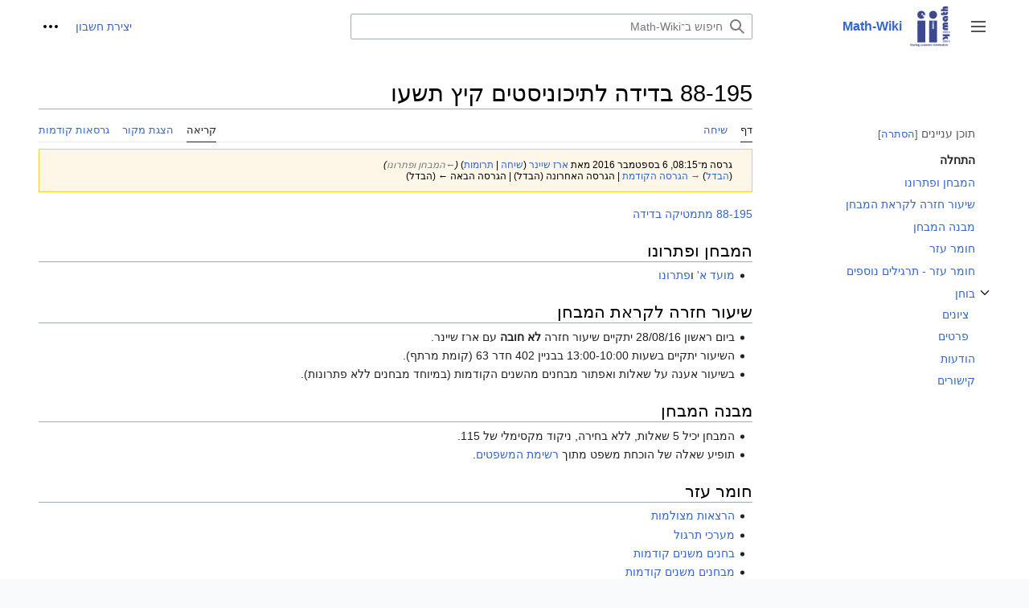

--- FILE ---
content_type: text/html; charset=UTF-8
request_url: https://math-wiki.com/index.php?title=88-195_%D7%91%D7%93%D7%99%D7%93%D7%94_%D7%9C%D7%AA%D7%99%D7%9B%D7%95%D7%A0%D7%99%D7%A1%D7%98%D7%99%D7%9D_%D7%A7%D7%99%D7%A5_%D7%AA%D7%A9%D7%A2%D7%95&oldid=67921
body_size: 9233
content:
<!DOCTYPE html>
<html class="client-nojs" lang="he" dir="rtl">
<head>
<meta charset="UTF-8"/>
<title>88-195 בדידה לתיכוניסטים קיץ תשעו – Math-Wiki</title>
<script>document.documentElement.className="client-js";RLCONF={"wgBreakFrames":false,"wgSeparatorTransformTable":["",""],"wgDigitTransformTable":["",""],"wgDefaultDateFormat":"dmy","wgMonthNames":["","ינואר","פברואר","מרץ","אפריל","מאי","יוני","יולי","אוגוסט","ספטמבר","אוקטובר","נובמבר","דצמבר"],"wgRequestId":"aWyEvErQPeoh6z2oXl5IugAAhgc","wgCSPNonce":false,"wgCanonicalNamespace":"","wgCanonicalSpecialPageName":false,"wgNamespaceNumber":0,"wgPageName":"88-195_בדידה_לתיכוניסטים_קיץ_תשעו","wgTitle":"88-195 בדידה לתיכוניסטים קיץ תשעו","wgCurRevisionId":67921,"wgRevisionId":67921,"wgArticleId":19155,"wgIsArticle":true,"wgIsRedirect":false,"wgAction":"view","wgUserName":null,"wgUserGroups":["*"],"wgCategories":[],"wgPageContentLanguage":"he","wgPageContentModel":"wikitext","wgRelevantPageName":"88-195_בדידה_לתיכוניסטים_קיץ_תשעו","wgRelevantArticleId":19155,
"wgIsProbablyEditable":false,"wgRelevantPageIsProbablyEditable":false,"wgRestrictionEdit":[],"wgRestrictionMove":[],"wgVector2022PreviewPages":[],"wgSmjUseCdn":true,"wgSmjUseChem":true,"wgSmjDisplayMath":[],"wgSmjExtraInlineMath":[],"wgSmjScale":1.1999999999999999555910790149937383830547332763671875,"wgSmjEnableMenu":true,"wgSmjDisplayAlign":"left"};RLSTATE={"skins.vector.user.styles":"ready","site.styles":"ready","user.styles":"ready","skins.vector.user":"ready","user":"ready","user.options":"loading","mediawiki.action.styles":"ready","mediawiki.interface.helpers.styles":"ready","mediawiki.ui.button":"ready","skins.vector.styles":"ready","skins.vector.icons":"ready","mediawiki.ui.icon":"ready"};RLPAGEMODULES=["ext.SimpleMathJax","site","mediawiki.page.ready","mediawiki.toc","skins.vector.js","skins.vector.es6"];</script>
<script>(RLQ=window.RLQ||[]).push(function(){mw.loader.implement("user.options@12s5i",function($,jQuery,require,module){mw.user.tokens.set({"patrolToken":"+\\","watchToken":"+\\","csrfToken":"+\\"});});});</script>
<link rel="stylesheet" href="/load.php?lang=he&amp;modules=mediawiki.action.styles%7Cmediawiki.interface.helpers.styles%7Cmediawiki.ui.button%2Cicon%7Cskins.vector.icons%2Cstyles&amp;only=styles&amp;skin=vector-2022"/>
<script async="" src="/load.php?lang=he&amp;modules=startup&amp;only=scripts&amp;raw=1&amp;skin=vector-2022"></script>
<meta name="ResourceLoaderDynamicStyles" content=""/>
<link rel="stylesheet" href="/load.php?lang=he&amp;modules=site.styles&amp;only=styles&amp;skin=vector-2022"/>
<meta name="generator" content="MediaWiki 1.39.4"/>
<meta name="robots" content="noindex,nofollow"/>
<meta name="format-detection" content="telephone=no"/>
<meta name="viewport" content="width=1000"/>
<link rel="icon" href="/favicon.ico"/>
<link rel="search" type="application/opensearchdescription+xml" href="/opensearch_desc.php" title="Math-Wiki (he)"/>
<link rel="EditURI" type="application/rsd+xml" href="https://math-wiki.com/api.php?action=rsd"/>
<link rel="alternate" type="application/atom+xml" title="הזנת Atom של Math-Wiki" href="/index.php?title=%D7%9E%D7%99%D7%95%D7%97%D7%93:%D7%A9%D7%99%D7%A0%D7%95%D7%99%D7%99%D7%9D_%D7%90%D7%97%D7%A8%D7%95%D7%A0%D7%99%D7%9D&amp;feed=atom"/>
</head>
<body class="skin-vector skin-vector-search-vue mediawiki rtl sitedir-rtl mw-hide-empty-elt ns-0 ns-subject page-88-195_בדידה_לתיכוניסטים_קיץ_תשעו rootpage-88-195_בדידה_לתיכוניסטים_קיץ_תשעו skin-vector-2022 action-view vector-feature-language-in-header-enabled vector-feature-language-in-main-page-header-disabled vector-feature-language-alert-in-sidebar-disabled vector-feature-sticky-header-disabled vector-feature-sticky-header-edit-disabled vector-feature-table-of-contents-disabled vector-feature-visual-enhancement-next-disabled"><div class="mw-page-container">
	<span id="top-page"></span>
	<a class="mw-jump-link" href="#content">לדלג לתוכן</a>
	<div class="mw-page-container-inner">
		<input
			type="checkbox"
			id="mw-sidebar-checkbox"
			class="mw-checkbox-hack-checkbox"
			>
		<header class="mw-header">
			<div class="mw-header-aside">
			<label
				id="mw-sidebar-button"
				class="mw-checkbox-hack-button mw-ui-icon mw-ui-button mw-ui-quiet mw-ui-icon-element"
				for="mw-sidebar-checkbox"
				role="button"
				aria-controls="mw-panel"
				data-event-name="ui.sidebar"
				tabindex="0"
				title="תפריט ראשי">
				<span>שינוי מצב סרגל צד</span>
			</label>
			
<a href="/index.php/%D7%A2%D7%9E%D7%95%D7%93_%D7%A8%D7%90%D7%A9%D7%99" class="mw-logo">
	<img class="mw-logo-icon" src="/Logo.png" alt=""
		aria-hidden="true" height="50" width="50">
	<span class="mw-logo-container">
		<strong class="mw-logo-wordmark">Math-Wiki</strong>
	</span>
</a>

			</div>
			<div class="mw-header-content">
			
<div id="p-search" role="search" class="vector-search-box-vue  vector-search-box-collapses  vector-search-box-show-thumbnail vector-search-box-auto-expand-width vector-search-box">
	<a href="/index.php/%D7%9E%D7%99%D7%95%D7%97%D7%93:%D7%97%D7%99%D7%A4%D7%95%D7%A9"
	
		
		
		
		title="‏חיפוש ב־Math-Wiki‏ [f]"
		accesskey="f"
		class="mw-ui-button mw-ui-quiet mw-ui-icon mw-ui-icon-element mw-ui-icon-wikimedia-search search-toggle">
		<span>חיפוש</span>
	</a>
	
	<div>
		<form action="/index.php" id="searchform"
			class="vector-search-box-form">
			<div id="simpleSearch"
				class="vector-search-box-inner"
				 data-search-loc="header-moved">
				<input class="vector-search-box-input"
					 type="search" name="search" placeholder="חיפוש ב־Math-Wiki" aria-label="חיפוש ב־Math-Wiki" autocapitalize="sentences" title="‏חיפוש ב־Math-Wiki‏ [f]" accesskey="f" id="searchInput"
				>
				<input type="hidden" name="title" value="מיוחד:חיפוש">
				<input id="mw-searchButton"
					 class="searchButton mw-fallbackSearchButton" type="submit" name="fulltext" title="חיפוש טקסט זה בדפים" value="חיפוש">
				<input id="searchButton"
					 class="searchButton" type="submit" name="go" title="מעבר לדף בשם הזה בדיוק, אם הוא קיים" value="לדף">
			</div>
		</form>
	</div>
</div>

			<nav class="vector-user-links" aria-label="כלים אישיים" role="navigation" >
	

<div id="p-vector-user-menu-overflow" class="vector-menu mw-portlet mw-portlet-vector-user-menu-overflow vector-user-menu-overflow"  >
	<div class="vector-menu-content">
		
		<ul class="vector-menu-content-list"><li id="pt-createaccount-2" class="user-links-collapsible-item mw-list-item"><a href="/index.php?title=%D7%9E%D7%99%D7%95%D7%97%D7%93:%D7%94%D7%A8%D7%A9%D7%9E%D7%94_%D7%9C%D7%97%D7%A9%D7%91%D7%95%D7%9F&amp;returnto=88-195+%D7%91%D7%93%D7%99%D7%93%D7%94+%D7%9C%D7%AA%D7%99%D7%9B%D7%95%D7%A0%D7%99%D7%A1%D7%98%D7%99%D7%9D+%D7%A7%D7%99%D7%A5+%D7%AA%D7%A9%D7%A2%D7%95&amp;returntoquery=oldid%3D67921" title="מומלץ ליצור חשבון ולהיכנס אליו, אך אין חובה לעשות זאת"><span>יצירת חשבון</span></a></li></ul>
		
	</div>
</div>

	

<div id="p-personal" class="vector-menu mw-portlet mw-portlet-personal vector-user-menu vector-user-menu-logged-out vector-menu-dropdown"  title="אפשרויות נוספות" >
	<input type="checkbox"
		id="p-personal-checkbox"
		role="button"
		aria-haspopup="true"
		data-event-name="ui.dropdown-p-personal"
		class="vector-menu-checkbox"
		
		
	/>
	<label
		id="p-personal-label"
		for="p-personal-checkbox"
		class="vector-menu-heading mw-ui-button mw-ui-quiet mw-ui-icon mw-ui-icon-element mw-ui-icon-ellipsis mw-ui-icon-wikimedia-ellipsis"
		
	>
		<span class="vector-menu-heading-label">כלים אישיים</span>
	</label>
	<div class="vector-menu-content">
		<div class="vector-user-menu-create-account"><a href="/index.php?title=%D7%9E%D7%99%D7%95%D7%97%D7%93:%D7%94%D7%A8%D7%A9%D7%9E%D7%94_%D7%9C%D7%97%D7%A9%D7%91%D7%95%D7%9F&amp;returnto=88-195+%D7%91%D7%93%D7%99%D7%93%D7%94+%D7%9C%D7%AA%D7%99%D7%9B%D7%95%D7%A0%D7%99%D7%A1%D7%98%D7%99%D7%9D+%D7%A7%D7%99%D7%A5+%D7%AA%D7%A9%D7%A2%D7%95&amp;returntoquery=oldid%3D67921" class="vector-menu-content-item user-links-collapsible-item" title="מומלץ ליצור חשבון ולהיכנס אליו, אך אין חובה לעשות זאת"><span class="mw-ui-icon mw-ui-icon-userAdd mw-ui-icon-wikimedia-userAdd"></span> <span>יצירת חשבון</span></a></div>
<div class="vector-user-menu-login"><a href="/index.php?title=%D7%9E%D7%99%D7%95%D7%97%D7%93:%D7%9B%D7%A0%D7%99%D7%A1%D7%94_%D7%9C%D7%97%D7%A9%D7%91%D7%95%D7%9F&amp;returnto=88-195+%D7%91%D7%93%D7%99%D7%93%D7%94+%D7%9C%D7%AA%D7%99%D7%9B%D7%95%D7%A0%D7%99%D7%A1%D7%98%D7%99%D7%9D+%D7%A7%D7%99%D7%A5+%D7%AA%D7%A9%D7%A2%D7%95&amp;returntoquery=oldid%3D67921" class="vector-menu-content-item vector-menu-content-item-login" title="מומלץ להיכנס לחשבון, אך אין חובה לעשות זאת [o]" accesskey="o"><span class="mw-ui-icon mw-ui-icon-logIn mw-ui-icon-wikimedia-logIn"></span> <span>כניסה לחשבון</span></a></div>

		<ul class="vector-menu-content-list"></ul>
		
	</div>
</div>

</nav>

			</div>
		</header>
		<div class="vector-sidebar-container ">
			<div id="mw-navigation">
				

<nav id="mw-panel" class="mw-sidebar" aria-label="אתר" role="navigation">
	

<div id="p-navigation" class="vector-menu mw-portlet mw-portlet-navigation vector-menu-portal portal"  >
	<div
		id="p-navigation-label"
		class="vector-menu-heading "
		
	>
		<span class="vector-menu-heading-label">ניווט</span>
	</div>
	<div class="vector-menu-content">
		
		<ul class="vector-menu-content-list"><li id="n-mainpage-description" class="mw-list-item"><a href="/index.php/%D7%A2%D7%9E%D7%95%D7%93_%D7%A8%D7%90%D7%A9%D7%99" title="ביקור בעמוד הראשי [z]" accesskey="z"><span>עמוד ראשי</span></a></li><li id="n-recentchanges" class="mw-list-item"><a href="/index.php/%D7%9E%D7%99%D7%95%D7%97%D7%93:%D7%A9%D7%99%D7%A0%D7%95%D7%99%D7%99%D7%9D_%D7%90%D7%97%D7%A8%D7%95%D7%A0%D7%99%D7%9D" title="רשימת השינויים האחרונים באתר [r]" accesskey="r"><span>שינויים אחרונים</span></a></li><li id="n-העלאת-קובץ" class="mw-list-item"><a href="/index.php/%D7%9E%D7%99%D7%95%D7%97%D7%93:%D7%94%D7%A2%D7%9C%D7%90%D7%94"><span>העלאת קובץ</span></a></li></ul>
		
	</div>
</div>

	
	

<div id="p-tb" class="vector-menu mw-portlet mw-portlet-tb vector-menu-portal portal"  >
	<div
		id="p-tb-label"
		class="vector-menu-heading "
		
	>
		<span class="vector-menu-heading-label">כלים</span>
	</div>
	<div class="vector-menu-content">
		
		<ul class="vector-menu-content-list"><li id="t-whatlinkshere" class="mw-list-item"><a href="/index.php/%D7%9E%D7%99%D7%95%D7%97%D7%93:%D7%93%D7%A4%D7%99%D7%9D_%D7%94%D7%9E%D7%A7%D7%95%D7%A9%D7%A8%D7%99%D7%9D_%D7%9C%D7%9B%D7%90%D7%9F/88-195_%D7%91%D7%93%D7%99%D7%93%D7%94_%D7%9C%D7%AA%D7%99%D7%9B%D7%95%D7%A0%D7%99%D7%A1%D7%98%D7%99%D7%9D_%D7%A7%D7%99%D7%A5_%D7%AA%D7%A9%D7%A2%D7%95" title="רשימה של כל דפי הוויקי שמקשרים לדף הזה [j]" accesskey="j"><span>דפים המקושרים לכאן</span></a></li><li id="t-recentchangeslinked" class="mw-list-item"><a href="/index.php/%D7%9E%D7%99%D7%95%D7%97%D7%93:%D7%A9%D7%99%D7%A0%D7%95%D7%99%D7%99%D7%9D_%D7%91%D7%93%D7%A4%D7%99%D7%9D_%D7%94%D7%9E%D7%A7%D7%95%D7%A9%D7%A8%D7%99%D7%9D/88-195_%D7%91%D7%93%D7%99%D7%93%D7%94_%D7%9C%D7%AA%D7%99%D7%9B%D7%95%D7%A0%D7%99%D7%A1%D7%98%D7%99%D7%9D_%D7%A7%D7%99%D7%A5_%D7%AA%D7%A9%D7%A2%D7%95" rel="nofollow" title="השינויים האחרונים בדפים המקושרים מהדף הזה [k]" accesskey="k"><span>שינויים בדפים המקושרים</span></a></li><li id="t-specialpages" class="mw-list-item"><a href="/index.php/%D7%9E%D7%99%D7%95%D7%97%D7%93:%D7%93%D7%A4%D7%99%D7%9D_%D7%9E%D7%99%D7%95%D7%97%D7%93%D7%99%D7%9D" title="רשימה של כל הדפים המיוחדים [q]" accesskey="q"><span>דפים מיוחדים</span></a></li><li id="t-print" class="mw-list-item"><a href="javascript:print();" rel="alternate" title="גרסה להדפסה של הדף הזה [p]" accesskey="p"><span>גרסה להדפסה</span></a></li><li id="t-permalink" class="mw-list-item"><a href="/index.php?title=88-195_%D7%91%D7%93%D7%99%D7%93%D7%94_%D7%9C%D7%AA%D7%99%D7%9B%D7%95%D7%A0%D7%99%D7%A1%D7%98%D7%99%D7%9D_%D7%A7%D7%99%D7%A5_%D7%AA%D7%A9%D7%A2%D7%95&amp;oldid=67921" title="קישור קבוע לגרסה הזאת של הדף הזה"><span>קישור קבוע</span></a></li><li id="t-info" class="mw-list-item"><a href="/index.php?title=88-195_%D7%91%D7%93%D7%99%D7%93%D7%94_%D7%9C%D7%AA%D7%99%D7%9B%D7%95%D7%A0%D7%99%D7%A1%D7%98%D7%99%D7%9D_%D7%A7%D7%99%D7%A5_%D7%AA%D7%A9%D7%A2%D7%95&amp;action=info" title="מידע נוסף על הדף הזה"><span>מידע על הדף</span></a></li></ul>
		
	</div>
</div>

	
</nav>

			</div>
		</div>
		<div class="vector-sitenotice-container">
			<div id="siteNotice"></div>
		</div>
		<input type="checkbox" id="vector-toc-collapsed-checkbox" class="mw-checkbox-hack-checkbox">
		<div class="mw-table-of-contents-container">
			<div class="vector-sticky-toc-container mw-sticky-header-element">
				<nav id="mw-panel-toc" class="sidebar-toc" role="navigation" aria-labelledby="sidebar-toc-label" data-event-name="ui.sidebar-toc">
	<div id="sidebar-toc-label" class="sidebar-toc-header">
		<p class="sidebar-toc-title">
		תוכן עניינים
		<button class="vector-toc-uncollapse-button">העברה לסרגל הצד</button>
		<button class="vector-toc-collapse-button">הסתרה</button>
		</p>
	</div>
	<ul class="sidebar-toc-contents" id="mw-panel-toc-list">
		<li id="toc-mw-content-text"
			class="sidebar-toc-list-item sidebar-toc-level-1">
			<a href="#top-page" class="sidebar-toc-link">
				<div class="sidebar-toc-text">התחלה</div>
			</a>
		</li>
		<li id="toc-המבחן_ופתרונו"
			class="sidebar-toc-list-item sidebar-toc-level-1 sidebar-toc-list-item-expanded">
			<a class="sidebar-toc-link" href="#המבחן_ופתרונו">
				<div class="sidebar-toc-text">
				<span class="sidebar-toc-numb">1</span>המבחן ופתרונו</div>
			</a>
			
			<ul id="toc-המבחן_ופתרונו-sublist" class="sidebar-toc-list">
			</ul>
		</li>
		<li id="toc-שיעור_חזרה_לקראת_המבחן"
			class="sidebar-toc-list-item sidebar-toc-level-1 sidebar-toc-list-item-expanded">
			<a class="sidebar-toc-link" href="#שיעור_חזרה_לקראת_המבחן">
				<div class="sidebar-toc-text">
				<span class="sidebar-toc-numb">2</span>שיעור חזרה לקראת המבחן</div>
			</a>
			
			<ul id="toc-שיעור_חזרה_לקראת_המבחן-sublist" class="sidebar-toc-list">
			</ul>
		</li>
		<li id="toc-מבנה_המבחן"
			class="sidebar-toc-list-item sidebar-toc-level-1 sidebar-toc-list-item-expanded">
			<a class="sidebar-toc-link" href="#מבנה_המבחן">
				<div class="sidebar-toc-text">
				<span class="sidebar-toc-numb">3</span>מבנה המבחן</div>
			</a>
			
			<ul id="toc-מבנה_המבחן-sublist" class="sidebar-toc-list">
			</ul>
		</li>
		<li id="toc-חומר_עזר"
			class="sidebar-toc-list-item sidebar-toc-level-1 sidebar-toc-list-item-expanded">
			<a class="sidebar-toc-link" href="#חומר_עזר">
				<div class="sidebar-toc-text">
				<span class="sidebar-toc-numb">4</span>חומר עזר</div>
			</a>
			
			<ul id="toc-חומר_עזר-sublist" class="sidebar-toc-list">
			</ul>
		</li>
		<li id="toc-חומר_עזר_-_תרגילים_נוספים"
			class="sidebar-toc-list-item sidebar-toc-level-1 sidebar-toc-list-item-expanded">
			<a class="sidebar-toc-link" href="#חומר_עזר_-_תרגילים_נוספים">
				<div class="sidebar-toc-text">
				<span class="sidebar-toc-numb">5</span>חומר עזר - תרגילים נוספים</div>
			</a>
			
			<ul id="toc-חומר_עזר_-_תרגילים_נוספים-sublist" class="sidebar-toc-list">
			</ul>
		</li>
		<li id="toc-בוחן"
			class="sidebar-toc-list-item sidebar-toc-level-1 sidebar-toc-list-item-expanded">
			<a class="sidebar-toc-link" href="#בוחן">
				<div class="sidebar-toc-text">
				<span class="sidebar-toc-numb">6</span>בוחן</div>
			</a>
			
				<button aria-controls="toc-בוחן-sublist" class="mw-ui-icon mw-ui-icon-wikimedia-expand mw-ui-icon-small sidebar-toc-toggle">
					שינוי מצב התת־פרק בוחן
				</button>
			
			<ul id="toc-בוחן-sublist" class="sidebar-toc-list">
				<li id="toc-ציונים"
			class="sidebar-toc-list-item sidebar-toc-level-2">
			<a class="sidebar-toc-link" href="#ציונים">
				<div class="sidebar-toc-text">
				<span class="sidebar-toc-numb">6.1</span>ציונים</div>
			</a>
			
			<ul id="toc-ציונים-sublist" class="sidebar-toc-list">
			</ul>
		</li>
		<li id="toc-פרטים"
			class="sidebar-toc-list-item sidebar-toc-level-2">
			<a class="sidebar-toc-link" href="#פרטים">
				<div class="sidebar-toc-text">
				<span class="sidebar-toc-numb">6.2</span>פרטים</div>
			</a>
			
			<ul id="toc-פרטים-sublist" class="sidebar-toc-list">
			</ul>
		</li>
	</ul>
		</li>
		<li id="toc-הודעות"
			class="sidebar-toc-list-item sidebar-toc-level-1 sidebar-toc-list-item-expanded">
			<a class="sidebar-toc-link" href="#הודעות">
				<div class="sidebar-toc-text">
				<span class="sidebar-toc-numb">7</span>הודעות</div>
			</a>
			
			<ul id="toc-הודעות-sublist" class="sidebar-toc-list">
			</ul>
		</li>
		<li id="toc-קישורים"
			class="sidebar-toc-list-item sidebar-toc-level-1 sidebar-toc-list-item-expanded">
			<a class="sidebar-toc-link" href="#קישורים">
				<div class="sidebar-toc-text">
				<span class="sidebar-toc-numb">8</span>קישורים</div>
			</a>
			
			<ul id="toc-קישורים-sublist" class="sidebar-toc-list">
			</ul>
		</li>
	</ul>
</nav>

			</div>
		</div>
		<div class="mw-content-container">
			<main id="content" class="mw-body" role="main">
				<a id="top"></a>
				<header class="mw-body-header">
				
				
					<label
						id="vector-toc-collapsed-button"
						class="mw-ui-button mw-ui-quiet mw-ui-icon mw-ui-icon-element mw-ui-icon-wikimedia-listBullet mw-checkbox-hack-button"
						for="vector-toc-collapsed-checkbox"
						role="button"
						aria-controls="toc-toggle-list"
						data-event-name="vector.toc-toggle-list"
						tabindex="0"
						title="תוכן עניינים">
						מצב תוכן העניינים
					</label>
				    <h1 id="firstHeading" class="firstHeading mw-first-heading"><span class="mw-page-title-main">88-195 בדידה לתיכוניסטים קיץ תשעו</span></h1>
				</header>
				<nav class="vector-article-toolbar" aria-label="כלים"
					role="navigation">
					<div class="mw-article-toolbar-container">
						<div id="left-navigation">
							

<div id="p-associated-pages" class="vector-menu mw-portlet mw-portlet-associated-pages vector-menu-tabs"  >
	<div class="vector-menu-content">
		
		<ul class="vector-menu-content-list"><li id="ca-nstab-main" class="selected mw-list-item"><a href="/index.php/88-195_%D7%91%D7%93%D7%99%D7%93%D7%94_%D7%9C%D7%AA%D7%99%D7%9B%D7%95%D7%A0%D7%99%D7%A1%D7%98%D7%99%D7%9D_%D7%A7%D7%99%D7%A5_%D7%AA%D7%A9%D7%A2%D7%95" title="צפייה בדף התוכן [c]" accesskey="c"><span>דף</span></a></li><li id="ca-talk" class="mw-list-item"><a href="/index.php/%D7%A9%D7%99%D7%97%D7%94:88-195_%D7%91%D7%93%D7%99%D7%93%D7%94_%D7%9C%D7%AA%D7%99%D7%9B%D7%95%D7%A0%D7%99%D7%A1%D7%98%D7%99%D7%9D_%D7%A7%D7%99%D7%A5_%D7%AA%D7%A9%D7%A2%D7%95" rel="discussion" title="שיחה על דף התוכן [t]" accesskey="t"><span>שיחה</span></a></li></ul>
		
	</div>
</div>

							

<div id="p-variants" class="vector-menu mw-portlet mw-portlet-variants emptyPortlet vector-menu-dropdown"  >
	<input type="checkbox"
		id="p-variants-checkbox"
		role="button"
		aria-haspopup="true"
		data-event-name="ui.dropdown-p-variants"
		class="vector-menu-checkbox"
		aria-label="שינוי הגוון השפה"
		
	/>
	<label
		id="p-variants-label"
		for="p-variants-checkbox"
		class="vector-menu-heading "
		
	>
		<span class="vector-menu-heading-label">עברית</span>
	</label>
	<div class="vector-menu-content">
		
		<ul class="vector-menu-content-list"></ul>
		
	</div>
</div>

						</div>
						<div id="right-navigation" class="vector-collapsible ">
							

<div id="p-views" class="vector-menu mw-portlet mw-portlet-views vector-menu-tabs"  >
	<div class="vector-menu-content">
		
		<ul class="vector-menu-content-list"><li id="ca-view" class="selected mw-list-item"><a href="/index.php/88-195_%D7%91%D7%93%D7%99%D7%93%D7%94_%D7%9C%D7%AA%D7%99%D7%9B%D7%95%D7%A0%D7%99%D7%A1%D7%98%D7%99%D7%9D_%D7%A7%D7%99%D7%A5_%D7%AA%D7%A9%D7%A2%D7%95"><span>קריאה</span></a></li><li id="ca-viewsource" class="mw-list-item"><a href="/index.php?title=88-195_%D7%91%D7%93%D7%99%D7%93%D7%94_%D7%9C%D7%AA%D7%99%D7%9B%D7%95%D7%A0%D7%99%D7%A1%D7%98%D7%99%D7%9D_%D7%A7%D7%99%D7%A5_%D7%AA%D7%A9%D7%A2%D7%95&amp;action=edit" title="דף זה מוגן.&#10;באפשרותך לצפות בקוד המקור שלו [e]" accesskey="e"><span>הצגת מקור</span></a></li><li id="ca-history" class="mw-list-item"><a href="/index.php?title=88-195_%D7%91%D7%93%D7%99%D7%93%D7%94_%D7%9C%D7%AA%D7%99%D7%9B%D7%95%D7%A0%D7%99%D7%A1%D7%98%D7%99%D7%9D_%D7%A7%D7%99%D7%A5_%D7%AA%D7%A9%D7%A2%D7%95&amp;action=history" title="גרסאות קודמות של דף זה [h]" accesskey="h"><span>גרסאות קודמות</span></a></li></ul>
		
	</div>
</div>

							

<div id="p-cactions" class="vector-menu mw-portlet mw-portlet-cactions emptyPortlet vector-menu-dropdown vector-has-collapsible-items"  title="אפשרויות נוספות" >
	<input type="checkbox"
		id="p-cactions-checkbox"
		role="button"
		aria-haspopup="true"
		data-event-name="ui.dropdown-p-cactions"
		class="vector-menu-checkbox"
		
		
	/>
	<label
		id="p-cactions-label"
		for="p-cactions-checkbox"
		class="vector-menu-heading "
		
	>
		<span class="vector-menu-heading-label">עוד</span>
	</label>
	<div class="vector-menu-content">
		
		<ul class="vector-menu-content-list"><li id="ca-more-view" class="selected vector-more-collapsible-item mw-list-item"><a href="/index.php/88-195_%D7%91%D7%93%D7%99%D7%93%D7%94_%D7%9C%D7%AA%D7%99%D7%9B%D7%95%D7%A0%D7%99%D7%A1%D7%98%D7%99%D7%9D_%D7%A7%D7%99%D7%A5_%D7%AA%D7%A9%D7%A2%D7%95"><span>קריאה</span></a></li><li id="ca-more-viewsource" class="vector-more-collapsible-item mw-list-item"><a href="/index.php?title=88-195_%D7%91%D7%93%D7%99%D7%93%D7%94_%D7%9C%D7%AA%D7%99%D7%9B%D7%95%D7%A0%D7%99%D7%A1%D7%98%D7%99%D7%9D_%D7%A7%D7%99%D7%A5_%D7%AA%D7%A9%D7%A2%D7%95&amp;action=edit"><span>הצגת מקור</span></a></li><li id="ca-more-history" class="vector-more-collapsible-item mw-list-item"><a href="/index.php?title=88-195_%D7%91%D7%93%D7%99%D7%93%D7%94_%D7%9C%D7%AA%D7%99%D7%9B%D7%95%D7%A0%D7%99%D7%A1%D7%98%D7%99%D7%9D_%D7%A7%D7%99%D7%A5_%D7%AA%D7%A9%D7%A2%D7%95&amp;action=history"><span>גרסאות קודמות</span></a></li></ul>
		
	</div>
</div>

						</div>
					</div>
				</nav>
				<div id="bodyContent" class="vector-body" data-mw-ve-target-container>
					<div class="mw-body-subheader">
					        <div class="mw-indicators">
        </div>

					    <div id="siteSub" class="noprint">מתוך Math-Wiki</div>
					</div>
					<div id="contentSub"><div class="mw-message-box-warning mw-revision mw-message-box"><div id="mw-revision-info">גרסה מ־08:15, 6 בספטמבר 2016 מאת <a href="/index.php/%D7%9E%D7%A9%D7%AA%D7%9E%D7%A9:%D7%90%D7%A8%D7%96_%D7%A9%D7%99%D7%99%D7%A0%D7%A8" class="mw-userlink" title="משתמש:ארז שיינר"><bdi>ארז שיינר</bdi></a> <span class="mw-usertoollinks">(<a href="/index.php/%D7%A9%D7%99%D7%97%D7%AA_%D7%9E%D7%A9%D7%AA%D7%9E%D7%A9:%D7%90%D7%A8%D7%96_%D7%A9%D7%99%D7%99%D7%A0%D7%A8" class="mw-usertoollinks-talk" title="שיחת משתמש:ארז שיינר">שיחה</a> | <a href="/index.php/%D7%9E%D7%99%D7%95%D7%97%D7%93:%D7%AA%D7%A8%D7%95%D7%9E%D7%95%D7%AA/%D7%90%D7%A8%D7%96_%D7%A9%D7%99%D7%99%D7%A0%D7%A8" class="mw-usertoollinks-contribs" title="מיוחד:תרומות/ארז שיינר">תרומות</a>)</span> <span class="comment">(<span dir="auto"><span class="autocomment"><a href="#המבחן_ופתרונו">←‏המבחן ופתרונו</a></span></span>)</span></div><div id="mw-revision-nav">(<a href="/index.php?title=88-195_%D7%91%D7%93%D7%99%D7%93%D7%94_%D7%9C%D7%AA%D7%99%D7%9B%D7%95%D7%A0%D7%99%D7%A1%D7%98%D7%99%D7%9D_%D7%A7%D7%99%D7%A5_%D7%AA%D7%A9%D7%A2%D7%95&amp;diff=prev&amp;oldid=67921" title="88-195 בדידה לתיכוניסטים קיץ תשעו">הבדל</a>) <a href="/index.php?title=88-195_%D7%91%D7%93%D7%99%D7%93%D7%94_%D7%9C%D7%AA%D7%99%D7%9B%D7%95%D7%A0%D7%99%D7%A1%D7%98%D7%99%D7%9D_%D7%A7%D7%99%D7%A5_%D7%AA%D7%A9%D7%A2%D7%95&amp;direction=prev&amp;oldid=67921" title="88-195 בדידה לתיכוניסטים קיץ תשעו">→ הגרסה הקודמת</a> | הגרסה האחרונה (הבדל) | הגרסה הבאה ← (הבדל)</div></div></div>
					
					
					<div id="mw-content-text" class="mw-body-content mw-content-rtl" lang="he" dir="rtl"><div class="mw-parser-output"><p><a href="/index.php/88-195_%D7%9E%D7%AA%D7%9E%D7%98%D7%99%D7%A7%D7%94_%D7%91%D7%93%D7%99%D7%93%D7%94" title="88-195 מתמטיקה בדידה">88-195 מתמטיקה בדידה</a>
</p>
<mw:tocplace></mw:tocplace>
<h2><span id=".D7.94.D7.9E.D7.91.D7.97.D7.9F_.D7.95.D7.A4.D7.AA.D7.A8.D7.95.D7.A0.D7.95"></span><span class="mw-headline" id="המבחן_ופתרונו">המבחן ופתרונו</span></h2>
<ul><li><a href="/images/e/eb/16BdidaTestA.pdf" class="internal" title="16BdidaTestA.pdf">מועד א'</a> ו<a href="/images/f/f5/16BdidaTestASol.pdf" class="internal" title="16BdidaTestASol.pdf">פתרונו</a></li></ul>
<h2><span id=".D7.A9.D7.99.D7.A2.D7.95.D7.A8_.D7.97.D7.96.D7.A8.D7.94_.D7.9C.D7.A7.D7.A8.D7.90.D7.AA_.D7.94.D7.9E.D7.91.D7.97.D7.9F"></span><span class="mw-headline" id="שיעור_חזרה_לקראת_המבחן">שיעור חזרה לקראת המבחן</span></h2>
<ul><li>ביום ראשון 28/08/16 יתקיים שיעור חזרה <b>לא חובה</b> עם ארז שיינר.</li>
<li>השיעור יתקיים בשעות 13:00-10:00 בבניין 402 חדר 63 (קומת מרתף).</li>
<li>בשיעור אענה על שאלות ואפתור מבחנים מהשנים הקודמות (במיוחד מבחנים ללא פתרונות).</li></ul>
<h2><span id=".D7.9E.D7.91.D7.A0.D7.94_.D7.94.D7.9E.D7.91.D7.97.D7.9F"></span><span class="mw-headline" id="מבנה_המבחן">מבנה המבחן</span></h2>
<ul><li>המבחן יכיל 5 שאלות, ללא בחירה, ניקוד מקסימלי של 115.</li>
<li>תופיע שאלה של הוכחת משפט מתוך <a href="/images/4/43/16BdidaThms.pdf" class="internal" title="16BdidaThms.pdf">רשימת המשפטים</a>.</li></ul>
<h2><span id=".D7.97.D7.95.D7.9E.D7.A8_.D7.A2.D7.96.D7.A8"></span><span class="mw-headline" id="חומר_עזר">חומר עזר</span></h2>
<ul><li><a href="/index.php/%D7%A1%D7%A8%D7%98%D7%95%D7%A0%D7%99%D7%9D:%D7%9E%D7%AA%D7%9E%D7%98%D7%99%D7%A7%D7%94_%D7%91%D7%93%D7%99%D7%93%D7%94" class="mw-redirect" title="סרטונים:מתמטיקה בדידה">הרצאות מצולמות</a></li>
<li><a href="/index.php/%D7%9E%D7%AA%D7%9E%D7%98%D7%99%D7%A7%D7%94_%D7%91%D7%93%D7%99%D7%93%D7%94_-_%D7%9E%D7%A2%D7%A8%D7%9A_%D7%AA%D7%A8%D7%92%D7%95%D7%9C" title="מתמטיקה בדידה - מערך תרגול">מערכי תרגול</a></li>
<li><a href="/index.php/%D7%91%D7%97%D7%A0%D7%99%D7%9D_%D7%91%D7%91%D7%93%D7%99%D7%93%D7%94" title="בחנים בבדידה">בחנים משנים קודמות</a></li>
<li><a href="/index.php/%D7%9E%D7%91%D7%97%D7%A0%D7%99%D7%9D_%D7%91%D7%91%D7%93%D7%99%D7%93%D7%94" title="מבחנים בבדידה">מבחנים משנים קודמות</a></li>
<li><a href="/images/c/ca/10BdidaTargilBook.pdf" class="internal" title="10BdidaTargilBook.pdf">חוברת</a></li>
<li><a href="/index.php/%D7%9E%D7%AA%D7%9E%D7%98%D7%99%D7%A7%D7%94_%D7%91%D7%93%D7%99%D7%93%D7%94_-_%D7%9E%D7%A2%D7%A8%D7%9A_%D7%94%D7%A8%D7%A6%D7%90%D7%94" title="מתמטיקה בדידה - מערך הרצאה">מערכי הרצאה</a></li></ul>
<h2><span id=".D7.97.D7.95.D7.9E.D7.A8_.D7.A2.D7.96.D7.A8_-_.D7.AA.D7.A8.D7.92.D7.99.D7.9C.D7.99.D7.9D_.D7.A0.D7.95.D7.A1.D7.A4.D7.99.D7.9D"></span><span class="mw-headline" id="חומר_עזר_-_תרגילים_נוספים">חומר עזר - תרגילים נוספים</span></h2>
<p>כאן ניתן למצוא תרגילים ופתרונות משנים קודמות. שימו לב שבשנים אלו לא למדו גרפים.
</p><p><a href="/index.php/88-195_%D7%91%D7%93%D7%99%D7%93%D7%94_%D7%9C%D7%AA%D7%99%D7%9B%D7%95%D7%A0%D7%99%D7%A1%D7%98%D7%99%D7%9D_%D7%A7%D7%99%D7%A5_%D7%AA%D7%A9%D7%A2%D7%91/%D7%AA%D7%A8%D7%92%D7%99%D7%9C%D7%99%D7%9D" title="88-195 בדידה לתיכוניסטים קיץ תשעב/תרגילים">88-195 בדידה לתיכוניסטים קיץ תשעב/תרגילים</a>
</p><p><a href="/index.php/88-195_%D7%91%D7%93%D7%99%D7%93%D7%94_%D7%9C%D7%AA%D7%99%D7%9B%D7%95%D7%A0%D7%99%D7%A1%D7%98%D7%99%D7%9D_%D7%AA%D7%A9%D7%A2%D7%90/%D7%AA%D7%A8%D7%92%D7%99%D7%9C%D7%99%D7%9D" title="88-195 בדידה לתיכוניסטים תשעא/תרגילים">88-195 בדידה לתיכוניסטים תשעא/תרגילים</a>
</p><p><a href="/index.php/%D7%AA%D7%A8%D7%92%D7%99%D7%9C%D7%99%D7%9D_%D7%9C%D7%A7%D7%95%D7%A8%D7%A1_%D7%91%D7%93%D7%99%D7%93%D7%94_%D7%9C%D7%AA%D7%99%D7%9B%D7%95%D7%A0%D7%99%D7%A1%D7%98%D7%99%D7%9D_%D7%AA%D7%A9%22%D7%A2" title="תרגילים לקורס בדידה לתיכוניסטים תש&quot;ע">תרגילים לקורס בדידה לתיכוניסטים תש"ע</a>
</p>
<h2><span id=".D7.91.D7.95.D7.97.D7.9F"></span><span class="mw-headline" id="בוחן">בוחן</span></h2>
<h3><span id=".D7.A6.D7.99.D7.95.D7.A0.D7.99.D7.9D"></span><span class="mw-headline" id="ציונים">ציונים</span></h3>
<p>ציוני הבוחן ניתן לראות פה <a rel="nofollow" class="external text" href="https://docs.google.com/spreadsheets/d/1KTkg9hBhX1G-h0kjB8EpaKB1onDe2KhevMRtftM17WM/pubhtml?gid=467297416&amp;single=true">ציוני בוחן בדידה קיץ תשעו</a>
</p>
<h3><span id=".D7.A4.D7.A8.D7.98.D7.99.D7.9D"></span><span class="mw-headline" id="פרטים">פרטים</span></h3>
<ul><li>הבוחן יתקיים ביום ראשון, 31/7, בשעה 9:00. הבוחן יימשך שעה וחצי. על חשבון ההרצאה. בהמשך היום יהיה עוד שעתיים הרצאה ( 11-13) ועוד שעתיים תירגול (13-15). לקבוצות שלומדות בדידה ביום שני ורביעי - שימו לב לשינויים, ביום זה תלמדו גם אתם בדידה. לקבוצות של יום ראשון ושלישי - מבחינתכם השינוי הוא רק קיום הבוחן בשעות ההרצאה.</li>
<li>החומר לבוחן - כל החומר שנלמד עד יחסי סדר כולל (כלומר עד פונקציות לא כולל).</li>
<li>מי שצריך להוציא אישורי הארכות זמן רשמיים שיעשה זאת בהקדם!</li></ul>
<p>בחנים לתירגול ולמידה  ניתן למצוא בדף מרוכז של בחנים משנים קודמות. קישור נמצא בראש הדף.
</p>
<pre>הערה: לימוד יותר אפקטיבי הוא לימוד שפותרים בו את התשובות לבד 
וכותבים את התשובות באופן נכון וקריא. 
לא להסתפק בקריאת התשובות באתר
</pre>
<ul><li>פרטים נוספים ניתן למצוא בדף הראשון של הבוחן (שכולל גם את ההוראות) - פה  <a href="/images/e/ee/BdidaSummer2016MiddleExam.pdf" class="internal" title="BdidaSummer2016MiddleExam.pdf"> דף ראשון של בוחן בדידה קיץ תשעו</a>.</li></ul>
<ul><li>כיתות הבוחן:</li></ul>
<p>החלוקה לפי שמות משפחה כדלקמן:
</p><p>8819508 – הקב' של ד"ר אפי כהן אותיות א-נ שם משפחה בכיתה 304/2
</p><p>8819508  אותיות  ס-ש בכיתה 305/4
</p><p>8819511 הקב' של ד"ר ארז שיינר משם משפחה אברמוביץ עד אורן כולל  - בכיתה 305/4
</p><p>8819511 משם משפחה אייזיקוביץ עד יעקובי בכיתה 305/6
</p><p>8819511 משם משפחה יפה עד תמיר בכיתה 305/10
</p><p>8819514 כל הקבוצה בכיתה 305/10
</p><p>הנחיות:
</p><p>בנין 305 הוא בנין משפטים, הסתכלו פה <a rel="nofollow" class="external text" href="https://www.google.co.il/maps/place/%D7%91%D7%A0%D7%99%D7%99%D7%9F+%D7%9E%D7%A9%D7%A4%D7%98%D7%99%D7%9D+%D7%9C%D7%95%D7%9F,+%D7%A8%D7%9E%D7%AA+%D7%92%D7%9F%E2%80%AD/@32.0673689,34.8451686,18z/data=!3m1!4b1!4m5!3m4!1s0x151d4a6bbfa1c42b:0x1a4ae8d07df63573!8m2!3d32.0669785!4d34.8443684?hl=iw">מיקום 305</a>
למיקום ויזואלי היכן נמצא הבנין בקמפוס (זה נמצא ליד קפה גרג אשר מול שער הרכב)
</p><p>בנין 304 הוא בנין שלייפר, הסתכלו פה <a rel="nofollow" class="external text" href="https://www.google.co.il/maps/place/32%C2%B004&#39;02.4%22N+34%C2%B050&#39;34.9%22E/@32.0677232,34.8439349,18.75z/data=!4m5!3m4!1s0x0:0x0!8m2!3d32.067322!4d34.843015?hl=iw">מיקום 304</a>
למיקום ויזואלי היכן נמצא הבנין בקמפוס (זה מול הספריה המרכזית, ליד בנין 305)
</p>
<h2><span id=".D7.94.D7.95.D7.93.D7.A2.D7.95.D7.AA"></span><span class="mw-headline" id="הודעות">הודעות</span></h2>
<p>תרגיל 2 עלה במערכת XI מועד הגשה 20.07
</p><p>תרגיל 4: בעקבות הבוחן בלינארית תנתן הארכה. ניתן להגישו עד 10.8
</p>
<h2><span id=".D7.A7.D7.99.D7.A9.D7.95.D7.A8.D7.99.D7.9D"></span><span class="mw-headline" id="קישורים">קישורים</span></h2>
<ul><li><a rel="nofollow" class="external text" href="http://xi.math-wiki.com">מערכת XI לתרגילי הבית</a></li>
<li><a href="/index.php/%D7%A9%D7%99%D7%97%D7%94:88-195_%D7%91%D7%93%D7%99%D7%93%D7%94_%D7%9C%D7%AA%D7%99%D7%9B%D7%95%D7%A0%D7%99%D7%A1%D7%98%D7%99%D7%9D_%D7%A7%D7%99%D7%A5_%D7%AA%D7%A9%D7%A2%D7%95" title="שיחה:88-195 בדידה לתיכוניסטים קיץ תשעו">שאלות ותשובות</a></li>
<li><a href="/index.php/%D7%94%D7%9B%D7%A0%D7%94_%D7%9C%D7%A7%D7%A8%D7%90%D7%AA_%D7%9C%D7%99%D7%9E%D7%95%D7%93%D7%99_%D7%94%D7%A7%D7%99%D7%A5_%D7%9C%D7%AA%D7%9C%D7%9E%D7%99%D7%93%D7%99_%D7%AA%D7%99%D7%9B%D7%95%D7%9F#.D7.9C.D7.95.D7.97_.D7.96.D7.9E.D7.A0.D7.99.D7.9D_.D7.9E.D7.A9.D7.95.D7.A2.D7.A8_.28.D7.A7.D7.99.D7.A5_.D7.AA.D7.A9.D7.A2.22.D7.95.29" class="mw-redirect" title="הכנה לקראת לימודי הקיץ לתלמידי תיכון">לוח זמנים משוער</a>, כולל קישורים לחומר עזר תואם.</li>
<li>אני מוסיף כאן קובץ של ההוכחות של המשפטים למבחן שאספתי וכתבתי. תודה מיוחדת לאחיה בר און וליותם ליבוביץ', דרור מידן.</li></ul>
<p><a href="/images/4/46/Mispatimbdida.pdf" class="internal" title="Mispatimbdida.pdf">הוכחות משפטים</a>
</p><p>קישור להרצאה מס 8 של אפי כהן עם הוכחת משפט קש"ב-
</p>
<ul><li><a href="/images/9/98/12BdidaLec8.pdf" class="internal" title="12BdidaLec8.pdf"> הרצאה 8 - אפי כהן</a></li></ul>
<pre>אזהרה! השימוש על אחריות המשתמש בלבד.
</pre>
<!-- 
NewPP limit report
Cached time: 20260118065908
Cache expiry: 86400
Reduced expiry: false
Complications: [show‐toc]
CPU time usage: 0.022 seconds
Real time usage: 0.026 seconds
Preprocessor visited node count: 43/1000000
Post‐expand include size: 0/2097152 bytes
Template argument size: 0/2097152 bytes
Highest expansion depth: 2/100
Expensive parser function count: 0/100
Unstrip recursion depth: 0/20
Unstrip post‐expand size: 0/5000000 bytes
-->
<!--
Transclusion expansion time report (%,ms,calls,template)
100.00%    0.000      1 -total
-->

<!-- Saved in parser cache with key mathwiki_wiki:pcache:idhash:19155-0!canonical and timestamp 20260118065908 and revision id 67921.
 -->
</div>
<div class="printfooter" data-nosnippet="">אוחזר מתוך "<a dir="ltr" href="https://math-wiki.com/index.php?title=88-195_בדידה_לתיכוניסטים_קיץ_תשעו&amp;oldid=67921">https://math-wiki.com/index.php?title=88-195_בדידה_לתיכוניסטים_קיץ_תשעו&amp;oldid=67921</a>"</div></div>
					<div id="catlinks" class="catlinks catlinks-allhidden" data-mw="interface"></div>
				</div>
			</main>
			
		</div>
		<div class="mw-footer-container">
			
<footer id="footer" class="mw-footer" role="contentinfo" >
	<ul id="footer-info">
	<li id="footer-info-lastmod"> דף זה נערך לאחרונה ב־6 בספטמבר 2016, בשעה 08:15.</li>
</ul>

	<ul id="footer-places">
	<li id="footer-places-privacy"><a href="/index.php/Math-Wiki:%D7%9E%D7%93%D7%99%D7%A0%D7%99%D7%95%D7%AA_%D7%94%D7%A4%D7%A8%D7%98%D7%99%D7%95%D7%AA">מדיניות פרטיות</a></li>
	<li id="footer-places-about"><a href="/index.php/Math-Wiki:%D7%90%D7%95%D7%93%D7%95%D7%AA">אודות Math-Wiki</a></li>
	<li id="footer-places-disclaimer"><a href="/index.php/Math-Wiki:%D7%94%D7%91%D7%94%D7%A8%D7%95%D7%AA_%D7%9E%D7%A9%D7%A4%D7%98%D7%99%D7%95%D7%AA">הבהרות משפטיות</a></li>
</ul>

	<ul id="footer-icons" class="noprint">
	<li id="footer-poweredbyico"><a href="https://www.mediawiki.org/"><img src="/resources/assets/poweredby_mediawiki_88x31.png" alt="Powered by MediaWiki" srcset="/resources/assets/poweredby_mediawiki_132x47.png 1.5x, /resources/assets/poweredby_mediawiki_176x62.png 2x" width="88" height="31" loading="lazy"/></a></li>
</ul>

</footer>

		</div>
	</div> 
</div> 

<script>(RLQ=window.RLQ||[]).push(function(){mw.config.set({"wgPageParseReport":{"limitreport":{"cputime":"0.022","walltime":"0.026","ppvisitednodes":{"value":43,"limit":1000000},"postexpandincludesize":{"value":0,"limit":2097152},"templateargumentsize":{"value":0,"limit":2097152},"expansiondepth":{"value":2,"limit":100},"expensivefunctioncount":{"value":0,"limit":100},"unstrip-depth":{"value":0,"limit":20},"unstrip-size":{"value":0,"limit":5000000},"timingprofile":["100.00%    0.000      1 -total"]},"cachereport":{"timestamp":"20260118065908","ttl":86400,"transientcontent":false}}});mw.config.set({"wgBackendResponseTime":276});});</script>
</body>
</html>

--- FILE ---
content_type: text/css; charset=utf-8
request_url: https://math-wiki.com/load.php?lang=he&modules=mediawiki.action.styles%7Cmediawiki.interface.helpers.styles%7Cmediawiki.ui.button%2Cicon%7Cskins.vector.icons%2Cstyles&only=styles&skin=vector-2022
body_size: 12326
content:
#mw-credits a{unicode-bidi:embed}#mw-clearyourcache{direction:rtl;unicode-bidi:embed}div.patrollink{font-size:75%;text-align:left}#mw-revision-info,#mw-revision-info-current,#mw-revision-nav{direction:rtl}p.mw-protect-editreasons,p.mw-delete-editreasons{font-size:90%;text-align:left}.action-info .mw-hiddenCategoriesExplanation,.action-info .mw-templatesUsedExplanation{display:none}.action-info .mw-page-info tr:target{background-color:rgba(0,127,255,0.133)}.mw-category .mw-category-group ul{margin-top:0;margin-bottom:0}.mw-category.mw-category-columns{-webkit-column-count:3;-moz-column-count:3;column-count:3;-webkit-column-width:24em;-moz-column-width:24em;column-width:24em}.mw-category.mw-category-columns .mw-category-group li{-webkit-column-break-inside:avoid;page-break-inside:avoid;break-inside:avoid-column}.redirect-in-category{font-style:italic}.mw-changeslist-separator:empty:before{content:'. .'}.mw-changeslist-separator--semicolon:before{content:';'}.mw-rollback-link:before{content:'['}.mw-rollback-link:after{content:']'}.comment--without-parentheses:before,.mw-changeslist-links:before,.mw-diff-bytes:before,.mw-tag-markers:before,.mw-uctop:before{content:'('}.comment--without-parentheses:after,.mw-changeslist-links:after,.mw-diff-bytes:after,.mw-tag-markers:after,.mw-uctop:after{content:')'}.mw-changeslist-links{display:inline-block}.mw-changeslist-links > span:not(:first-child):before{content:' | '}.mw-changeslist-links .mw-rollback-link:before,.mw-changeslist-links .mw-rollback-link:after{content:''}.mw-tag-marker:after{content:','}.mw-tag-marker:last-child:after{content:''}.unpatrolled{font-weight:bold;color:#d33}.newpage,.minoredit,.botedit{font-weight:bold}.mw-userlink{word-wrap:break-word;-webkit-hyphens:auto;-moz-hyphens:auto;-ms-hyphens:auto;hyphens:auto;unicode-bidi:embed}span.comment{font-style:italic;unicode-bidi:-moz-isolate;unicode-bidi:isolate;word-wrap:break-word;overflow-wrap:break-word}.autocomment,.autocomment a,.autocomment a:visited{color:#72777d}.mw-comment-none{display:block;position:absolute !important;clip:rect(1px,1px,1px,1px);width:1px;height:1px;margin:-1px;border:0;padding:0;overflow:hidden}li span.deleted,span.history-deleted{text-decoration:line-through;color:#72777d;font-style:italic}span.mw-history-suppressed{text-decoration-style:double;color:#202122}span.mw-revdelundel-link,strong.mw-revdelundel-link{font-size:90%}.mw-usertoollinks-contribs-no-edits{color:#dd3333}.mw-usertoollinks-contribs-no-edits:visited{color:#a55858}.mw-ui-button{background-color:#f8f9fa;color:#202122;display:inline-block;box-sizing:border-box;margin:0;border:1px solid #a2a9b1;border-radius:2px;cursor:pointer;vertical-align:middle;font-family:inherit;font-size:1em;font-weight:bold;line-height:1.28571429em;text-align:center;-webkit-appearance:none}.mw-ui-button:not(.mw-ui-icon-element){min-height:32px;min-width:4em;max-width:28.75em;padding:5px 12px}.mw-ui-button:not(:disabled){transition-property:background-color,color,border-color,box-shadow;transition-duration:100ms}.mw-ui-button:not(:disabled):visited{color:#202122}.mw-ui-button:not(:disabled):hover{background-color:#ffffff;color:#404244;border-color:#a2a9b1}.mw-ui-button:not(:disabled):focus{color:#202122;border-color:#3366cc;box-shadow:inset 0 0 0 1px #3366cc,inset 0 0 0 2px #ffffff;outline-width:0}.mw-ui-button:not(:disabled):focus::-moz-focus-inner{border-color:transparent;padding:0}.mw-ui-button:not(:disabled):active,.mw-ui-button:not(:disabled).is-on{background-color:#c8ccd1;color:#000000;border-color:#72777d;box-shadow:none}.mw-ui-button:disabled{background-color:#c8ccd1;color:#ffffff;border-color:#c8ccd1;cursor:default}.mw-ui-button.mw-ui-icon-element:not(.mw-ui-icon-with-label-desktop){color:transparent !important}.mw-ui-button.mw-ui-icon-element:not(.mw-ui-icon-with-label-desktop) span{display:block;position:absolute !important;clip:rect(1px,1px,1px,1px);width:1px;height:1px;margin:-1px;border:0;padding:0;overflow:hidden}@media all and (max-width:1000px){.mw-ui-button.mw-ui-icon-element.mw-ui-icon-with-label-desktop{color:transparent !important}.mw-ui-button.mw-ui-icon-element span{display:block;position:absolute !important;clip:rect(1px,1px,1px,1px);width:1px;height:1px;margin:-1px;border:0;padding:0;overflow:hidden}}.mw-ui-button.mw-ui-quiet,.mw-ui-button.mw-ui-quiet.mw-ui-progressive,.mw-ui-button.mw-ui-quiet.mw-ui-destructive{background-color:transparent;color:#202122;border-color:transparent;font-weight:bold}.mw-ui-button.mw-ui-quiet:not(.mw-ui-icon-element),.mw-ui-button.mw-ui-quiet.mw-ui-progressive:not(.mw-ui-icon-element),.mw-ui-button.mw-ui-quiet.mw-ui-destructive:not(.mw-ui-icon-element){min-height:32px}input[type='checkbox']:hover + .mw-ui-button.mw-ui-quiet,input[type='checkbox']:hover + .mw-ui-button.mw-ui-quiet.mw-ui-progressive,input[type='checkbox']:hover + .mw-ui-button.mw-ui-quiet.mw-ui-destructive,.mw-ui-button.mw-ui-quiet:hover,.mw-ui-button.mw-ui-quiet.mw-ui-progressive:hover,.mw-ui-button.mw-ui-quiet.mw-ui-destructive:hover{background-color:rgba(0,24,73,0.02745098);color:#202122;border-color:transparent}input[type='checkbox']:focus + .mw-ui-button.mw-ui-quiet,input[type='checkbox']:focus + .mw-ui-button.mw-ui-quiet.mw-ui-progressive,input[type='checkbox']:focus + .mw-ui-button.mw-ui-quiet.mw-ui-destructive,.mw-ui-button.mw-ui-quiet:focus,.mw-ui-button.mw-ui-quiet.mw-ui-progressive:focus,.mw-ui-button.mw-ui-quiet.mw-ui-destructive:focus{color:#202122;border-color:#3366cc;box-shadow:inset 0 0 0 1px #3366cc,inset 0 0 0 2px #ffffff}input[type='checkbox']:active + .mw-ui-button.mw-ui-quiet,input[type='checkbox']:active + .mw-ui-button.mw-ui-quiet.mw-ui-progressive,input[type='checkbox']:active + .mw-ui-button.mw-ui-quiet.mw-ui-destructive,.mw-ui-button.mw-ui-quiet:active,.mw-ui-button.mw-ui-quiet.mw-ui-progressive:active,.mw-ui-button.mw-ui-quiet.mw-ui-destructive:active{background-color:rgba(0,36,73,0.08235294);color:#000000;border-color:#72777d;box-shadow:none}.mw-ui-button.mw-ui-quiet:disabled,.mw-ui-button.mw-ui-quiet.mw-ui-progressive:disabled,.mw-ui-button.mw-ui-quiet.mw-ui-destructive:disabled,.mw-ui-button.mw-ui-quiet:disabled:hover,.mw-ui-button.mw-ui-quiet.mw-ui-progressive:disabled:hover,.mw-ui-button.mw-ui-quiet.mw-ui-destructive:disabled:hover,.mw-ui-button.mw-ui-quiet:disabled:active,.mw-ui-button.mw-ui-quiet.mw-ui-progressive:disabled:active,.mw-ui-button.mw-ui-quiet.mw-ui-destructive:disabled:active{background-color:transparent;color:#72777d;border-color:transparent}.mw-ui-button.mw-ui-progressive:not(:disabled){background-color:#3366cc;color:#fff;border-color:#3366cc}.mw-ui-button.mw-ui-progressive:not(:disabled):hover{background-color:#447ff5;border-color:#447ff5}.mw-ui-button.mw-ui-progressive:not(:disabled):focus{box-shadow:inset 0 0 0 1px #3366cc,inset 0 0 0 2px #ffffff}.mw-ui-button.mw-ui-progressive:not(:disabled):active,.mw-ui-button.mw-ui-progressive:not(:disabled).is-on{background-color:#2a4b8d;border-color:#2a4b8d;box-shadow:none}.mw-ui-button.mw-ui-progressive:disabled{background-color:#c8ccd1;color:#fff;border-color:#c8ccd1}.mw-ui-button.mw-ui-progressive.mw-ui-quiet{color:#3366cc;background-color:transparent;border-color:transparent}input[type='checkbox']:hover + .mw-ui-button.mw-ui-progressive.mw-ui-quiet,.mw-ui-button.mw-ui-progressive.mw-ui-quiet:hover{background-color:rgba(52,123,255,0.2);border-color:transparent;color:#447ff5}input[type='checkbox']:focus + .mw-ui-button.mw-ui-progressive.mw-ui-quiet,.mw-ui-button.mw-ui-progressive.mw-ui-quiet:focus{color:#3366cc;border-color:#3366cc}input[type='checkbox']:active + .mw-ui-button.mw-ui-progressive.mw-ui-quiet,.mw-ui-button.mw-ui-progressive.mw-ui-quiet:active{color:#ffffff;background-color:#2a4b8d;border-color:#2a4b8d}.mw-ui-button.mw-ui-destructive:not(:disabled){background-color:#dd3333;color:#fff;border-color:#dd3333}.mw-ui-button.mw-ui-destructive:not(:disabled):hover{background-color:#ff4242;border-color:#ff4242}.mw-ui-button.mw-ui-destructive:not(:disabled):focus{box-shadow:inset 0 0 0 1px #dd3333,inset 0 0 0 2px #ffffff}.mw-ui-button.mw-ui-destructive:not(:disabled):active,.mw-ui-button.mw-ui-destructive:not(:disabled).is-on{background-color:#b32424;border-color:#b32424;box-shadow:none}.mw-ui-button.mw-ui-destructive:disabled{background-color:#c8ccd1;color:#fff;border-color:#c8ccd1}.mw-ui-button.mw-ui-destructive.mw-ui-quiet{color:#dd3333;background-color:transparent;border-color:transparent}input[type='checkbox']:hover + .mw-ui-button.mw-ui-destructive.mw-ui-quiet,.mw-ui-button.mw-ui-destructive.mw-ui-quiet:hover{background-color:rgba(209,29,19,0.2);border-color:transparent;color:#ff4242}input[type='checkbox']:focus + .mw-ui-button.mw-ui-destructive.mw-ui-quiet,.mw-ui-button.mw-ui-destructive.mw-ui-quiet:focus{color:#dd3333;border-color:#dd3333}input[type='checkbox']:active + .mw-ui-button.mw-ui-destructive.mw-ui-quiet,.mw-ui-button.mw-ui-destructive.mw-ui-quiet:active{color:#ffffff;background-color:#b32424;border-color:#b32424}.mw-ui-button.mw-ui-big{font-size:1.3em}.mw-ui-button.mw-ui-block{display:block;width:100%;margin-right:auto;margin-left:auto}a.mw-ui-button{text-decoration:none}a.mw-ui-button:hover,a.mw-ui-button:focus{text-decoration:none}.mw-ui-button-group > *{min-width:48px;border-radius:0;float:right}.mw-ui-button-group > *:first-child{border-top-right-radius:2px;border-bottom-right-radius:2px}.mw-ui-button-group > *:not(:first-child){border-right:0}.mw-ui-button-group > *:last-child{border-top-left-radius:2px;border-bottom-left-radius:2px}.mw-ui-button-group .is-on .button{cursor:default}.mw-ui-icon{font-size:initial;position:relative;display:inline-block;box-sizing:content-box !important;width:1.25em;height:1.25em;min-width:1.25em;min-height:1.25em;flex-basis:1.25em;vertical-align:middle;line-height:0;overflow:hidden;text-overflow:ellipsis;white-space:nowrap;-moz-appearance:none;-webkit-appearance:none;background-color:transparent;margin:0;padding:0}.mw-ui-icon:not(.mw-ui-button){border:0}.mw-ui-icon:before{content:'';display:block;width:100%;height:100%;min-width:1.25em;min-height:1.25em;background-repeat:no-repeat;background-size:1.25em 1.25em;background-position:center}.mw-ui-icon + span:not(:empty){margin-right:8px}.mw-ui-icon-flush-top{margin-top:-0.75em}.mw-ui-icon-flush-left{margin-right:-0.75em}.mw-ui-icon-flush-right{margin-left:-0.75em}.mw-ui-icon-element{border-radius:2px;padding:0.75em;transition:background-color 100ms;color:transparent}.mw-ui-icon-element:focus,.mw-ui-icon-element:active,.mw-ui-icon-element:visited{color:transparent}.mw-ui-icon-element:active{background-color:rgba(0,0,0,0.03)}@media (hover:hover){.mw-ui-icon-element:not(.disabled):hover{background-color:rgba(0,0,0,0.03)}}.mw-ui-icon-small{width:1em;height:1em;min-width:1em;min-height:1em;flex-basis:1em;line-height:1em}.mw-ui-icon-small:before{content:'';display:block;width:100%;height:100%;min-width:1em;min-height:1em;background-repeat:no-repeat;background-size:1em 1em;background-position:center}.mw-ui-icon-small.mw-ui-icon-element{padding:0.5625em}.mw-ui-icon-small.mw-ui-icon-flush-left{margin-right:-0.5625em}.mw-ui-icon-small.mw-ui-icon-flush-right{margin-left:-0.5625em}.mw-ui-icon-small.mw-ui-icon-before:before{min-width:1em;min-height:1em;margin-left:0.5625em}.mw-ui-icon-before{width:auto;max-width:100%}.mw-ui-icon-before:before{display:inline-block;font-size:initial;width:auto;min-width:1.25em;min-height:1.25em;margin-left:8px;vertical-align:middle}.mw-ui-icon-before span{vertical-align:middle}@media all and (min-width:1000px){.mw-ui-icon-with-label-desktop{color:#54595d !important;width:auto;line-height:inherit;flex-basis:auto;font-weight:500 !important}.mw-ui-icon-with-label-desktop:hover,.mw-ui-icon-with-label-desktop:focus,.mw-ui-icon-with-label-desktop:active,.mw-ui-icon-with-label-desktop:visited{color:#54595d;text-decoration:none}.mw-ui-icon-with-label-desktop:before{width:auto;display:inline-block;margin-left:8px;vertical-align:text-bottom}}.mw-ui-icon-wikimedia-labFlask:before{background-image:url(/load.php?modules=skins.vector.icons&image=labFlask&format=rasterized&skin=vector-2022&version=rauuk);background-image:linear-gradient(transparent,transparent),url(/load.php?modules=skins.vector.icons&image=labFlask&format=original&skin=vector-2022&version=rauuk)}.mw-ui-icon-wikimedia-labFlask-progressive:before{background-image:url(/load.php?modules=skins.vector.icons&image=labFlask&variant=progressive&format=rasterized&skin=vector-2022&version=rauuk);background-image:linear-gradient(transparent,transparent),url(/load.php?modules=skins.vector.icons&image=labFlask&variant=progressive&format=original&skin=vector-2022&version=rauuk)}.mw-ui-icon-wikimedia-language:before{background-image:url(/load.php?modules=skins.vector.icons&image=language&format=rasterized&skin=vector-2022&version=rauuk);background-image:linear-gradient(transparent,transparent),url(/load.php?modules=skins.vector.icons&image=language&format=original&skin=vector-2022&version=rauuk)}.mw-ui-icon-wikimedia-language-progressive:before{background-image:url(/load.php?modules=skins.vector.icons&image=language&variant=progressive&format=rasterized&skin=vector-2022&version=rauuk);background-image:linear-gradient(transparent,transparent),url(/load.php?modules=skins.vector.icons&image=language&variant=progressive&format=original&skin=vector-2022&version=rauuk)}.mw-ui-icon-wikimedia-sandbox:before{background-image:url(/load.php?modules=skins.vector.icons&image=sandbox&format=rasterized&skin=vector-2022&version=rauuk);background-image:linear-gradient(transparent,transparent),url(/load.php?modules=skins.vector.icons&image=sandbox&format=original&skin=vector-2022&version=rauuk)}.mw-ui-icon-wikimedia-sandbox-progressive:before{background-image:url(/load.php?modules=skins.vector.icons&image=sandbox&variant=progressive&format=rasterized&skin=vector-2022&version=rauuk);background-image:linear-gradient(transparent,transparent),url(/load.php?modules=skins.vector.icons&image=sandbox&variant=progressive&format=original&skin=vector-2022&version=rauuk)}.mw-ui-icon-wikimedia-listBullet:before{background-image:url(/load.php?modules=skins.vector.icons&image=listBullet&format=rasterized&lang=he&skin=vector-2022&version=rauuk);background-image:linear-gradient(transparent,transparent),url(/load.php?modules=skins.vector.icons&image=listBullet&format=original&lang=he&skin=vector-2022&version=rauuk)}.mw-ui-icon-wikimedia-listBullet-progressive:before{background-image:url(/load.php?modules=skins.vector.icons&image=listBullet&variant=progressive&format=rasterized&lang=he&skin=vector-2022&version=rauuk);background-image:linear-gradient(transparent,transparent),url(/load.php?modules=skins.vector.icons&image=listBullet&variant=progressive&format=original&lang=he&skin=vector-2022&version=rauuk)}.mw-ui-icon-wikimedia-ellipsis:before{background-image:url(/load.php?modules=skins.vector.icons&image=ellipsis&format=rasterized&skin=vector-2022&version=rauuk);background-image:linear-gradient(transparent,transparent),url(/load.php?modules=skins.vector.icons&image=ellipsis&format=original&skin=vector-2022&version=rauuk)}.mw-ui-icon-wikimedia-ellipsis-progressive:before{background-image:url(/load.php?modules=skins.vector.icons&image=ellipsis&variant=progressive&format=rasterized&skin=vector-2022&version=rauuk);background-image:linear-gradient(transparent,transparent),url(/load.php?modules=skins.vector.icons&image=ellipsis&variant=progressive&format=original&skin=vector-2022&version=rauuk)}.mw-ui-icon-wikimedia-logIn:before{background-image:url(/load.php?modules=skins.vector.icons&image=logIn&format=rasterized&lang=he&skin=vector-2022&version=rauuk);background-image:linear-gradient(transparent,transparent),url(/load.php?modules=skins.vector.icons&image=logIn&format=original&lang=he&skin=vector-2022&version=rauuk)}.mw-ui-icon-wikimedia-logIn-progressive:before{background-image:url(/load.php?modules=skins.vector.icons&image=logIn&variant=progressive&format=rasterized&lang=he&skin=vector-2022&version=rauuk);background-image:linear-gradient(transparent,transparent),url(/load.php?modules=skins.vector.icons&image=logIn&variant=progressive&format=original&lang=he&skin=vector-2022&version=rauuk)}.mw-ui-icon-wikimedia-logOut:before{background-image:url(/load.php?modules=skins.vector.icons&image=logOut&format=rasterized&lang=he&skin=vector-2022&version=rauuk);background-image:linear-gradient(transparent,transparent),url(/load.php?modules=skins.vector.icons&image=logOut&format=original&lang=he&skin=vector-2022&version=rauuk)}.mw-ui-icon-wikimedia-logOut-progressive:before{background-image:url(/load.php?modules=skins.vector.icons&image=logOut&variant=progressive&format=rasterized&lang=he&skin=vector-2022&version=rauuk);background-image:linear-gradient(transparent,transparent),url(/load.php?modules=skins.vector.icons&image=logOut&variant=progressive&format=original&lang=he&skin=vector-2022&version=rauuk)}.mw-ui-icon-wikimedia-search:before{background-image:url(/load.php?modules=skins.vector.icons&image=search&format=rasterized&skin=vector-2022&version=rauuk);background-image:linear-gradient(transparent,transparent),url(/load.php?modules=skins.vector.icons&image=search&format=original&skin=vector-2022&version=rauuk)}.mw-ui-icon-wikimedia-search-progressive:before{background-image:url(/load.php?modules=skins.vector.icons&image=search&variant=progressive&format=rasterized&skin=vector-2022&version=rauuk);background-image:linear-gradient(transparent,transparent),url(/load.php?modules=skins.vector.icons&image=search&variant=progressive&format=original&skin=vector-2022&version=rauuk)}.mw-ui-icon-wikimedia-settings:before{background-image:url(/load.php?modules=skins.vector.icons&image=settings&format=rasterized&skin=vector-2022&version=rauuk);background-image:linear-gradient(transparent,transparent),url(/load.php?modules=skins.vector.icons&image=settings&format=original&skin=vector-2022&version=rauuk)}.mw-ui-icon-wikimedia-settings-progressive:before{background-image:url(/load.php?modules=skins.vector.icons&image=settings&variant=progressive&format=rasterized&skin=vector-2022&version=rauuk);background-image:linear-gradient(transparent,transparent),url(/load.php?modules=skins.vector.icons&image=settings&variant=progressive&format=original&skin=vector-2022&version=rauuk)}.mw-ui-icon-wikimedia-imageGallery:before{background-image:url(/load.php?modules=skins.vector.icons&image=imageGallery&format=rasterized&skin=vector-2022&version=rauuk);background-image:linear-gradient(transparent,transparent),url(/load.php?modules=skins.vector.icons&image=imageGallery&format=original&skin=vector-2022&version=rauuk)}.mw-ui-icon-wikimedia-imageGallery-progressive:before{background-image:url(/load.php?modules=skins.vector.icons&image=imageGallery&variant=progressive&format=rasterized&skin=vector-2022&version=rauuk);background-image:linear-gradient(transparent,transparent),url(/load.php?modules=skins.vector.icons&image=imageGallery&variant=progressive&format=original&skin=vector-2022&version=rauuk)}.mw-ui-icon-wikimedia-unStar:before{background-image:url(/load.php?modules=skins.vector.icons&image=unStar&format=rasterized&skin=vector-2022&version=rauuk);background-image:linear-gradient(transparent,transparent),url(/load.php?modules=skins.vector.icons&image=unStar&format=original&skin=vector-2022&version=rauuk)}.mw-ui-icon-wikimedia-unStar-progressive:before{background-image:url(/load.php?modules=skins.vector.icons&image=unStar&variant=progressive&format=rasterized&skin=vector-2022&version=rauuk);background-image:linear-gradient(transparent,transparent),url(/load.php?modules=skins.vector.icons&image=unStar&variant=progressive&format=original&skin=vector-2022&version=rauuk)}.mw-ui-icon-wikimedia-expand:before{background-image:url(/load.php?modules=skins.vector.icons&image=expand&format=rasterized&skin=vector-2022&version=rauuk);background-image:linear-gradient(transparent,transparent),url(/load.php?modules=skins.vector.icons&image=expand&format=original&skin=vector-2022&version=rauuk)}.mw-ui-icon-wikimedia-expand-progressive:before{background-image:url(/load.php?modules=skins.vector.icons&image=expand&variant=progressive&format=rasterized&skin=vector-2022&version=rauuk);background-image:linear-gradient(transparent,transparent),url(/load.php?modules=skins.vector.icons&image=expand&variant=progressive&format=original&skin=vector-2022&version=rauuk)}.mw-ui-icon-wikimedia-userAdd:before{background-image:url(/load.php?modules=skins.vector.icons&image=userAdd&format=rasterized&lang=he&skin=vector-2022&version=rauuk);background-image:linear-gradient(transparent,transparent),url(/load.php?modules=skins.vector.icons&image=userAdd&format=original&lang=he&skin=vector-2022&version=rauuk)}.mw-ui-icon-wikimedia-userAdd-progressive:before{background-image:url(/load.php?modules=skins.vector.icons&image=userAdd&variant=progressive&format=rasterized&lang=he&skin=vector-2022&version=rauuk);background-image:linear-gradient(transparent,transparent),url(/load.php?modules=skins.vector.icons&image=userAdd&variant=progressive&format=original&lang=he&skin=vector-2022&version=rauuk)}.mw-ui-icon-wikimedia-userAnonymous:before{background-image:url(/load.php?modules=skins.vector.icons&image=userAnonymous&format=rasterized&skin=vector-2022&version=rauuk);background-image:linear-gradient(transparent,transparent),url(/load.php?modules=skins.vector.icons&image=userAnonymous&format=original&skin=vector-2022&version=rauuk)}.mw-ui-icon-wikimedia-userAnonymous-progressive:before{background-image:url(/load.php?modules=skins.vector.icons&image=userAnonymous&variant=progressive&format=rasterized&skin=vector-2022&version=rauuk);background-image:linear-gradient(transparent,transparent),url(/load.php?modules=skins.vector.icons&image=userAnonymous&variant=progressive&format=original&skin=vector-2022&version=rauuk)}.mw-ui-icon-wikimedia-userAvatar:before{background-image:url(/load.php?modules=skins.vector.icons&image=userAvatar&format=rasterized&skin=vector-2022&version=rauuk);background-image:linear-gradient(transparent,transparent),url(/load.php?modules=skins.vector.icons&image=userAvatar&format=original&skin=vector-2022&version=rauuk)}.mw-ui-icon-wikimedia-userAvatar-progressive:before{background-image:url(/load.php?modules=skins.vector.icons&image=userAvatar&variant=progressive&format=rasterized&skin=vector-2022&version=rauuk);background-image:linear-gradient(transparent,transparent),url(/load.php?modules=skins.vector.icons&image=userAvatar&variant=progressive&format=original&skin=vector-2022&version=rauuk)}.mw-ui-icon-wikimedia-userContributions:before{background-image:url(/load.php?modules=skins.vector.icons&image=userContributions&format=rasterized&lang=he&skin=vector-2022&version=rauuk);background-image:linear-gradient(transparent,transparent),url(/load.php?modules=skins.vector.icons&image=userContributions&format=original&lang=he&skin=vector-2022&version=rauuk)}.mw-ui-icon-wikimedia-userContributions-progressive:before{background-image:url(/load.php?modules=skins.vector.icons&image=userContributions&variant=progressive&format=rasterized&lang=he&skin=vector-2022&version=rauuk);background-image:linear-gradient(transparent,transparent),url(/load.php?modules=skins.vector.icons&image=userContributions&variant=progressive&format=original&lang=he&skin=vector-2022&version=rauuk)}.mw-ui-icon-wikimedia-userGroup:before{background-image:url(/load.php?modules=skins.vector.icons&image=userGroup&format=rasterized&lang=he&skin=vector-2022&version=rauuk);background-image:linear-gradient(transparent,transparent),url(/load.php?modules=skins.vector.icons&image=userGroup&format=original&lang=he&skin=vector-2022&version=rauuk)}.mw-ui-icon-wikimedia-userGroup-progressive:before{background-image:url(/load.php?modules=skins.vector.icons&image=userGroup&variant=progressive&format=rasterized&lang=he&skin=vector-2022&version=rauuk);background-image:linear-gradient(transparent,transparent),url(/load.php?modules=skins.vector.icons&image=userGroup&variant=progressive&format=original&lang=he&skin=vector-2022&version=rauuk)}.mw-ui-icon-wikimedia-userTalk:before{background-image:url(/load.php?modules=skins.vector.icons&image=userTalk&format=rasterized&lang=he&skin=vector-2022&version=rauuk);background-image:linear-gradient(transparent,transparent),url(/load.php?modules=skins.vector.icons&image=userTalk&format=original&lang=he&skin=vector-2022&version=rauuk)}.mw-ui-icon-wikimedia-userTalk-progressive:before{background-image:url(/load.php?modules=skins.vector.icons&image=userTalk&variant=progressive&format=rasterized&lang=he&skin=vector-2022&version=rauuk);background-image:linear-gradient(transparent,transparent),url(/load.php?modules=skins.vector.icons&image=userTalk&variant=progressive&format=original&lang=he&skin=vector-2022&version=rauuk)}.mw-ui-icon-wikimedia-watchlist:before{background-image:url(/load.php?modules=skins.vector.icons&image=watchlist&format=rasterized&lang=he&skin=vector-2022&version=rauuk);background-image:linear-gradient(transparent,transparent),url(/load.php?modules=skins.vector.icons&image=watchlist&format=original&lang=he&skin=vector-2022&version=rauuk)}.mw-ui-icon-wikimedia-watchlist-progressive:before{background-image:url(/load.php?modules=skins.vector.icons&image=watchlist&variant=progressive&format=rasterized&lang=he&skin=vector-2022&version=rauuk);background-image:linear-gradient(transparent,transparent),url(/load.php?modules=skins.vector.icons&image=watchlist&variant=progressive&format=original&lang=he&skin=vector-2022&version=rauuk)}@media (prefers-reduced-motion:reduce){*,::before,::after{animation-delay:-0.01ms !important;animation-duration:0.01ms !important;animation-iteration-count:1 !important;scroll-behavior:auto !important;transition-duration:0ms !important}}body{margin:0}main{display:block}hr{box-sizing:content-box;height:0;overflow:visible}abbr[title]{border-bottom:1px dotted;cursor:help}@supports (text-decoration:underline dotted){abbr[title]{border-bottom:0;text-decoration:underline dotted}}pre,code,tt,kbd,samp{font-family:monospace,monospace}sub,sup{line-height:1}img{border:0}button,input,optgroup,select,textarea{margin:0}button::-moz-focus-inner,[type='button']::-moz-focus-inner,[type='reset']::-moz-focus-inner,[type='submit']::-moz-focus-inner{border-style:none;padding:0}legend{color:inherit;padding:0}div.tright,div.floatright,table.floatright{clear:right;float:right}div.tleft,div.floatleft,table.floatleft{float:left;clear:left}div.floatright,table.floatright{margin:0 0 0.5em 0.5em}div.floatleft,table.floatleft{margin:0 0.5em 0.5em 0}div.thumb{width:auto;background-color:transparent;margin-bottom:0.5em}div.tleft{margin:0.5em 1.4em 1.3em 0}div.tright{margin:0.5em 0 1.3em 1.4em}.thumbcaption{text-align:right;line-height:1.4em;padding:3px}div.thumbinner{padding:3px;text-align:center;overflow:hidden}.mw-message-box{color:#000;box-sizing:border-box;margin-bottom:16px;border:1px solid;padding:12px 24px;word-wrap:break-word;overflow-wrap:break-word;overflow:hidden;background-color:#eaecf0;border-color:#a2a9b1}.mw-message-box > :only-child{margin:0}.mw-message-box h2{color:inherit;display:block;border:0;font-size:1em;font-weight:bold}.mw-message-box .mw-logevent-loglines li{font-size:90%}.mw-message-box-error{background-color:#fee7e6;border-color:#d33}.mw-message-box-warning{background-color:#fef6e7;border-color:#fc3}.mw-message-box-success{background-color:#d5fdf4;border-color:#14866d}@media screen{html,body{height:100%}:focus{outline-color:#3366cc}html{font-size:100%}html,body{font-family:sans-serif}ul{list-style-image:url(/skins/Vector/resources/common/images/bullet-icon.svg?d4515)}pre,.mw-code{line-height:1.3}.mw-jump-link:not(:focus){display:block;position:absolute !important;clip:rect(1px,1px,1px,1px);width:1px;height:1px;margin:-1px;border:0;padding:0;overflow:hidden}.mw-editsection,.mw-editsection-like{font-family:sans-serif}.mw-body h1,.mw-body-content h1,.mw-body-content h2{margin-bottom:0.25em;padding:0;font-family:'Linux Libertine','Georgia','Times',serif;line-height:1.3}.mw-body h1:lang(ja),.mw-body-content h1:lang(ja),.mw-body-content h2:lang(ja),.mw-body h1:lang(he),.mw-body-content h1:lang(he),.mw-body-content h2:lang(he),.mw-body h1:lang(ko),.mw-body-content h1:lang(ko),.mw-body-content h2:lang(ko){font-family:sans-serif}.mw-body h1:lang(my),.mw-body-content h1:lang(my),.mw-body-content h2:lang(my){line-height:normal}.mw-body h1,.mw-body-content h1{font-size:1.8em}.vector-body{font-size:0.875em;font-size:calc(1em * 0.875);line-height:1.6}.vector-body #siteSub{font-size:12.8px}.vector-body h1{margin-top:1em}.vector-body h2{margin-top:1em;font-size:1.5em}.vector-body h3,.vector-body h4,.vector-body h5,.vector-body h6{margin-top:0.3em;margin-bottom:0;padding-bottom:0;line-height:1.6}.vector-body h3{font-size:1.2em}.vector-body h3,.vector-body h4{font-weight:bold}.vector-body h4,.vector-body h5,.vector-body h6{font-size:100%}.vector-body .toc h2{font-family:sans-serif;font-size:100%}.vector-body p{margin:0.5em 0}.vector-body blockquote{border-right:4px solid #eaecf0;padding:8px 32px}.vector-body blockquote > :first-child{margin-top:0}.vector-body blockquote > :last-child{margin-bottom:0}.mw-parser-output a.external{background-image:url(/skins/Vector/resources/common/images/link-external-small-rtl-progressive.svg?93f2a);background-position:center left;background-repeat:no-repeat;background-size:0.857em;padding-left:1em}.mw-indicators{font-size:0.875em;line-height:1.6;position:relative;float:left}.mw-indicator{display:inline-block}#localNotice{margin-bottom:0.9em}#siteNotice{font-size:0.8em;margin:24px 0;position:relative;text-align:center}.mw-portlet .vector-menu-heading{display:none}.mw-portlet ul{list-style:none;margin:0}.vector-menu-dropdown{position:relative}.vector-menu-dropdown .vector-menu-content{position:absolute;top:100%;right:-1px;opacity:0;height:0;visibility:hidden;overflow:hidden;min-width:100%;margin:0;padding:0;z-index:3}.vector-menu-dropdown .vector-menu-content-list{list-style:none}.vector-menu-dropdown .mw-list-item{padding:0;margin:0}.vector-menu-dropdown .mw-list-item a{display:block;white-space:nowrap;cursor:pointer}.vector-menu-dropdown .selected a,.vector-menu-dropdown .selected a:visited{color:#202122;text-decoration:none}.vector-menu-checkbox{cursor:pointer;position:absolute;top:0;right:0;z-index:1;opacity:0;width:100%;height:100%;margin:0;padding:0;display:none}.vector-menu-checkbox:checked ~ .vector-menu-content{opacity:1;visibility:visible;height:auto}:not(:checked) > .vector-menu-checkbox{display:block}.vector-menu-checkbox:focus + .vector-menu-heading{outline:dotted 1px;outline:auto -webkit-focus-ring-color}.vector-menu-portal{margin:0 0.7em 0 0.6em;padding:0.25em 0;direction:rtl}.vector-menu-portal .vector-menu-heading{display:block;color:#54595d;margin:0.5em 0.66666667em 0 0;border:0;padding:0.25em 0;font-size:0.75em;font-weight:normal;cursor:default}.vector-menu-portal .vector-menu-content{margin-right:0.5em;padding-top:0}.vector-menu-portal .vector-menu-content ul{list-style:none;margin:0;padding-top:0.3em}.vector-menu-portal .vector-menu-content li{margin:0;padding:0.25em 0;font-size:0.75em;line-height:1.125em;word-wrap:break-word}.vector-menu-portal .vector-menu-content li a{color:#3366cc}.vector-menu-portal .vector-menu-content li a:visited{color:#795cb2}.vector-search-box-inner{position:relative;height:100%}.vector-search-box-input{background-color:rgba(255,255,255,0.5);color:#000000;width:100%;height:2.15384615em;box-sizing:border-box;border:1px solid #a2a9b1;border-radius:2px;padding:5px 0.4em 5px 2.15384615em;box-shadow:inset 0 0 0 1px transparent;font-family:inherit;font-size:0.8125em;direction:rtl;transition-property:border-color,box-shadow;transition-duration:250ms;-webkit-appearance:none;-moz-appearance:textfield}.vector-search-box-inner:hover .vector-search-box-input{border-color:#72777d}.vector-search-box-input:focus,.vector-search-box-inner:hover .vector-search-box-input:focus{outline:0;border-color:#3366cc;box-shadow:inset 0 0 0 1px #3366cc}.vector-search-box-input::-webkit-input-placeholder{color:#72777d;opacity:1}.vector-search-box-input:-ms-input-placeholder{color:#72777d;opacity:1}.vector-search-box-input::-moz-placeholder{color:#72777d;opacity:1}.vector-search-box-input::placeholder{color:#72777d;opacity:1}.vector-search-box-input::-webkit-search-decoration,.vector-search-box-input::-webkit-search-cancel-button,.vector-search-box-input::-webkit-search-results-button,.vector-search-box-input::-webkit-search-results-decoration{display:none}.searchButton{background-color:transparent;position:absolute;top:1px;bottom:1px;left:1px;min-width:28px;width:2.15384615em;border:0;padding:0;cursor:pointer;font-size:0.8125em;direction:ltr;text-indent:-99999px;white-space:nowrap;overflow:hidden;z-index:1}.searchButton[name='go']{background:no-repeat center / 1.23076923em url(/skins/Vector/resources/common/images/search.svg?bbf78);opacity:0.67}.search-toggle{display:block;float:left}.vector-search-box-collapses > div{display:none}#p-logo{width:10em;height:160px;margin-bottom:1em}#p-logo a{background-position:center center;background-repeat:no-repeat;display:block;width:10em;height:160px;text-decoration:none}.mw-footer{direction:rtl}.mw-footer ul{list-style:none;margin:0;padding:0}.mw-footer li{color:#202122;margin:0;padding:0.5em 0;font-size:0.75em}#footer-icons{float:left}#footer-icons li{float:right;margin-right:0.5em;line-height:2;text-align:left}#footer-info li{line-height:1.4}#footer-places li{float:right;margin-left:1em;line-height:2}}@media screen and (min-width:1000px){.search-toggle{display:none}}@media screen and (min-width:1000px){.vector-search-box-collapses > div{display:block}}@media print{.toc,body{padding:10px;font-family:'Linux Libertine','Georgia','Times',serif}.printfooter,.mw-footer,.thumb,figure,table,ol,dl,ul,h3,h4,h5,h6{font-family:sans-serif}img{font-family:'Linux Libertine','Georgia','Times',serif}.mw-body a:not(.image){border-bottom:1px solid #aaa}.firstHeading{font-size:25pt;line-height:28pt;margin-bottom:20px;padding-bottom:5px}.firstHeading,h2{overflow:hidden;border-bottom:2px solid #000000}h3,h4,h5,h6{margin:30px 0 0}h2,h3,h4,h5,h6{padding:0;position:relative}h2{font-size:18pt;line-height:24pt;margin-bottom:0.25em}h3{font-size:14pt;line-height:20pt}h4,h5,h6{font-size:12pt;line-height:16pt}p{font-size:12pt;line-height:16pt;margin-top:5px;text-align:justify}p:before{content:'';display:block;width:120pt;overflow:hidden}blockquote{border-right:2px solid #000000;padding-right:20px}ol,ul{margin:10px 1.6em 0 0;padding:0}ol li,ul li{padding:2px 0;font-size:12pt}table ol li,table ul li{font-size:inherit}.toc{page-break-before:avoid;page-break-after:avoid;background:none;border:0;display:table}.toc a{border:0;font-weight:normal}.toc > ul > li{margin-bottom:4px;font-weight:bold}.toc ul{margin:0;list-style:none}.toc ul ul{padding-right:30px}.toc li.toclevel-1 > a{font-size:12pt;font-weight:bold}#mw-navigation,.noprint,.mw-jump-link,.mw-portlet-lang,.toc .tocnumber,.mw-checkbox-hack-checkbox,.mw-checkbox-hack-button{display:none}.printfooter{margin-top:10px;border-top:3px solid #000000;padding-top:10px;font-size:10pt;clear:both}.mw-footer{margin-top:12px;border-top:1px solid #eeeeee;padding-top:5px}#footer-info{margin:0;padding:0}#footer-info li{color:#999;list-style:none;display:block;padding-bottom:10px;font-size:10pt}#footer-info li a{color:#999 !important}#footer-info-lastmod{color:#000000;font-size:12pt;font-weight:bold}}@media screen{body{background-color:#f8f9fa;color:#202122;overflow-y:scroll}.mw-body,.parsoid-body{direction:rtl}.mw-body{border-top:1px solid transparent;margin-top:-1px;padding:0.5em 0.5em 1.5em}.mw-body .firstHeading{overflow:visible;margin-bottom:0}.mw-header{position:relative;z-index:4}.mw-body-content{margin-top:16px}.mw-body,#mw-data-after-content,.mw-footer{margin-right:0}.mw-indicators{z-index:1}.mw-body-header:after,.mw-body-subheader:after{clear:both;content:'';display:block}.mw-body .mw-portlet-lang{float:left}#siteSub{display:none}.vector-body{position:relative;z-index:0}.vector-body #siteSub{margin-top:8px}.vector-body #contentSub,.vector-body #contentSub2{font-size:84%;line-height:1.2em;margin:8px 0 0;color:#54595d;width:auto}#left-navigation{float:right;margin-right:-8px}#right-navigation{float:left;margin-left:-8px}#right-navigation .vector-menu-content{right:auto;left:-1px}.parsoid-body{padding:0.5em 0.5em 1.5em}.mw-footer{border-top:1px solid #a2a9b1;padding:0.75em}.mw-page-container{position:relative;z-index:0;max-width:94.625em;min-height:100%;margin-right:auto;margin-left:auto;padding:0.05px 1em;background-color:#ffffff;min-width:26.25em}.skin--responsive .mw-page-container{min-width:auto}.mw-content-container{max-width:60em}.skin-vector-disable-max-width .mw-content-container{max-width:none !important;width:100% !important}#mw-sidebar-checkbox:not(:checked) ~ .vector-sidebar-container-no-toc ~ .mw-content-container{grid-column:sidebar / content;margin-right:auto;margin-left:auto;width:100%;box-sizing:border-box;max-width:60em}.vector-toc-collapsed #mw-sidebar-checkbox:not(:checked) ~ .mw-content-container,.vector-toc-collapsed #mw-sidebar-checkbox:not(:checked) ~ .mw-table-of-contents-container{grid-column:sidebar / content;margin-right:auto;margin-left:auto;width:100%;box-sizing:border-box;max-width:60em}.mw-article-toolbar-container{display:flow-root;border-bottom:1px solid #eaecf0}.mw-article-toolbar-container > div{font-size:0.8125em}.mw-article-toolbar-container .mw-portlet-views{display:none}.mw-article-toolbar-container .vector-more-collapsible-item{display:block}.search-form__loader:after{content:attr(data-loading-msg);display:flex;flex-direction:column;justify-content:center;position:absolute;top:100%;width:100%;height:calc(40px + 2*8px + 3*1px);box-sizing:border-box;border:1px solid #a2a9b1;border-top-width:0;border-radius:0 0 2px 2px;box-shadow:inset 0 0 0 1px transparent;padding-right:36px;overflow:hidden;white-space:nowrap;text-overflow:ellipsis;z-index:1;background:linear-gradient(90deg,#3366cc 100%,#3366cc 100%) -10% 0 / 0 2px no-repeat,#ffffff;animation:search-loader-progress-bar 1200ms linear 500ms infinite alternate}@keyframes search-loader-progress-bar{0%{background-size:0 2px;background-position:-10% 0}30%{background-size:30% 2px;background-position:-10% 0}70%{background-size:30% 2px;background-position:-10% 0}100%{background-size:0 2px;background-position:-10% 0}}.vector-search-box{font-size:0.875em;font-size:calc(1em * 0.875);flex-grow:1}.vector-search-box > div{max-width:35.71428571em}.vector-search-box-vue .vector-search-box-input,.vector-search-box-vue .searchButton{font-size:inherit}.vector-search-box-vue .vector-search-box-input{height:32px}.vector-search-box-vue .searchButton{background-size:1.42857143em auto}.client-js .vector-search-box-vue .cdx-typeahead-search .cdx-search-input__end-button{opacity:0;transition:opacity 250ms}.client-js .vector-search-box-vue .cdx-typeahead-search .cdx-search-input__end-button:focus{opacity:1}.client-js .vector-search-box-vue .cdx-typeahead-search .cdx-text-input__input:not(:hover):not(:focus){border-left-color:transparent}.client-js .vector-search-box-vue .cdx-typeahead-search--active .cdx-search-input__end-button,.client-js .vector-search-box-vue .cdx-typeahead-search:hover .cdx-search-input__end-button{opacity:1}.client-js .vector-search-box-vue .cdx-typeahead-search--active .cdx-text-input,.client-js .vector-search-box-vue .cdx-typeahead-search:hover .cdx-text-input{z-index:1}.client-js .vector-search-box-vue .cdx-typeahead-search--active .cdx-text-input__input,.client-js .vector-search-box-vue .cdx-typeahead-search:hover .cdx-text-input__input{border-top-left-radius:0;border-bottom-left-radius:0}.client-js .vector-search-box-vue .cdx-typeahead-search .cdx-menu-item{margin-bottom:0}.client-js .vector-search-box-vue .cdx-typeahead-search .cdx-menu-item a{text-decoration:none}.client-js .vector-search-box-vue .cdx-typeahead-search.vector-search-box-disable-transitions .cdx-text-input__input:enabled,.client-js .vector-search-box-vue .cdx-typeahead-search.vector-search-box-disable-transitions .cdx-text-input__start-icon{transition:none}.client-js .vector-search-box-vue .vector-search-box-input{padding-right:36px;padding-left:8px}.client-js .vector-search-box-vue .searchButton{pointer-events:none;left:auto;top:0;bottom:0;right:1px;width:36px;opacity:0.51}.client-js .vector-search-box-vue .vector-search-box-input:focus ~ .searchButton{opacity:0.87}.client-js .vector-search-box-vue.vector-search-box-show-thumbnail > div{max-width:37.42857143em}.client-js .vector-search-box-vue.vector-search-box-show-thumbnail.vector-search-box-auto-expand-width .searchButton{right:25px}.client-js .vector-search-box-vue.vector-search-box-show-thumbnail.vector-search-box-auto-expand-width .vector-search-box-input{margin-right:24px;width:calc(100% - 24px)}.client-js .vector-search-box-vue.vector-search-box-show-thumbnail:not(.vector-search-box-auto-expand-width) .vector-search-box-input,.client-js .vector-search-box-vue.vector-search-box-show-thumbnail.vector-search-box-auto-expand-width .vector-search-box-input:focus{margin-right:0;padding-right:calc(36px + 24px);width:100%}.client-js .vector-search-box-vue.vector-search-box-show-thumbnail:not(.vector-search-box-auto-expand-width) .vector-search-box-input ~ .searchButton,.client-js .vector-search-box-vue.vector-search-box-show-thumbnail.vector-search-box-auto-expand-width .vector-search-box-input:focus ~ .searchButton{right:14px}.mw-checkbox-hack-checkbox{display:none}.mw-checkbox-hack-button{display:inline-block;cursor:pointer}.mw-sidebar,.sidebar-toc,.sidebar-toc:after{width:220px;margin-right:0}.sidebar-toc,.sidebar-toc:after{margin-right:-0.75em}.mw-sidebar{box-sizing:border-box;padding:12px 9px 12px 19px;background-image:none;background-color:#f8f9fa}#mw-sidebar-checkbox:not(:checked) ~ .vector-sidebar-container .mw-sidebar{display:none}.mw-sidebar #p-navigation .vector-menu-heading{display:none}.mw-sidebar-action .mw-sidebar-action-item{margin-top:4px;margin-bottom:4px}.mw-sidebar-action .mw-sidebar-action-item .mw-sidebar-action-heading{margin-bottom:0.75em}.mw-sidebar-action .mw-sidebar-action-item .mw-sidebar-action-content > *{font-size:0.75em}.mw-sidebar-action .mw-sidebar-action-item .mw-sidebar-action-content > a{font-weight:bold}.mw-sidebar-action .mw-sidebar-action-item .vector-language-sidebar-alert{padding:0.75em}#mw-sidebar-button:before{opacity:0.67;background-image:url("data:image/svg+xml,%3Csvg xmlns=%22http://www.w3.org/2000/svg%22 width=%2220%22 height=%2220%22 viewBox=%220 0 20 20%22%3E %3Ctitle%3E chevron %3C/title%3E %3Cpath d=%22M11 2 9.7 3.3l6.6 6.7-6.6 6.7L11 18l8-8zM2.5 2 1 3.3 7.8 10l-6.7 6.7L2.5 18l8-8z%22/%3E %3C/svg%3E")}#mw-sidebar-checkbox:not(:checked) ~ .mw-header #mw-sidebar-button:before{background-image:url("data:image/svg+xml,%3Csvg xmlns=%22http://www.w3.org/2000/svg%22 width=%2220%22 height=%2220%22 viewBox=%220 0 20 20%22%3E %3Ctitle%3E menu %3C/title%3E %3Cpath d=%22M1 3v2h18V3zm0 8h18V9H1zm0 6h18v-2H1z%22/%3E %3C/svg%3E")}#mw-sidebar-button:hover:before{opacity:1}.mw-body-header .mw-portlet-lang{margin-top:2px;box-sizing:border-box;height:2em}.mw-body-header .mw-portlet-lang .mw-ui-icon:before{opacity:0.87}.client-nojs .mw-body-header .mw-portlet-lang .mw-portlet-lang-heading-0{display:none}.mw-body-header .mw-portlet-lang .vector-menu-heading{user-select:none;opacity:1}.mw-body-header .mw-portlet-lang .vector-menu-heading .vector-menu-heading-label{font-size:0.875em}.mw-body-header .mw-portlet-lang .vector-menu-heading.mw-ui-progressive.mw-ui-quiet .mw-ui-icon:before{opacity:1}.mw-body-header .mw-portlet-lang .vector-menu-heading.mw-ui-progressive.mw-ui-quiet:after{background-image:url(/skins/Vector/resources/common/images/arrow-down-progressive.svg?f0b59);opacity:1}.mw-body-header .mw-portlet-lang input:active + .vector-menu-heading.mw-ui-progressive.mw-ui-quiet .mw-ui-icon{filter:brightness(0) invert(1)}.mw-body-header .mw-portlet-lang input:active + .vector-menu-heading.mw-ui-progressive.mw-ui-quiet:after{background-image:url(/skins/Vector/resources/common/images/arrow-down-invert.svg?e24ea)}.mw-body-header .mw-portlet-lang .vector-menu-content{top:auto;right:-1px;left:-1px;box-sizing:border-box;max-height:65vh;overflow:auto;display:none}.mw-body-header .mw-portlet-lang .vector-menu-content li a{font-size:inherit}.mw-body-header .mw-portlet-lang .vector-menu-checkbox:checked ~ .vector-menu-content{display:block}.mw-body-header .mw-portlet-lang .after-portlet{margin-top:10px}#p-lang-btn.mw-portlet-empty{display:none}.vector-user-links{display:flex;align-items:center;position:relative;justify-content:flex-end;flex-shrink:1;font-size:0.875em}.vector-user-links .mw-ui-button{display:flex;align-items:center}.vector-user-links .mw-list-item{margin:0}.vector-user-menu .vector-menu-content{right:auto;left:0;min-width:200px}.vector-user-menu-more .vector-menu-content-list,.vector-user-menu-overflow .vector-menu-content-list{display:flex;align-items:center}.vector-user-menu-more a:not(.mw-ui-button):not(.mw-echo-notifications-badge),.vector-user-menu-overflow a:not(.mw-ui-button):not(.mw-echo-notifications-badge){margin:0 8px}.vector-user-menu-logged-in .vector-menu-heading{width:auto}.vector-user-menu-logged-in .vector-menu-heading:before{width:auto}.vector-user-menu-anon-editor{min-height:32px;display:flex;align-items:center;padding:0 12px;color:#54595d}.vector-user-menu-anon-editor:visited{color:#3366cc}.vector-user-menu-anon-editor.selected a,.vector-user-menu-anon-editor.selected a:visited{color:#202122}.vector-user-menu-anon-editor a:before{content:'('}.vector-user-menu-anon-editor a:after{content:')'}.vector-user-menu-login{border-bottom:1px solid #eaecf0}.vector-user-menu-logout{border-top:1px solid #eaecf0}#pt-userpage-2{max-width:11.07142857em}#pt-userpage-2 a{color:#3366cc}#pt-userpage-2 span{overflow:hidden;text-overflow:ellipsis;white-space:nowrap}.mw-header{min-height:3.125em;padding:8px 0;display:flex;flex-wrap:nowrap;align-items:center}.vector-layout-legacy .mw-header{margin:0.5em 0 2em 0;padding:0}.mw-header #mw-sidebar-button{margin-left:0.75em}.mw-header-content,.mw-header-aside{display:flex;align-items:center}.mw-header-aside{float:right}.mw-header-content{flex-grow:1}.mw-footer-container{padding-top:50px;padding-bottom:82px}.vector-menu-dropdown .vector-menu-heading,.mw-interlanguage-selector{display:flex}.vector-menu-dropdown .vector-menu-heading:after,.mw-interlanguage-selector:after{content:'';background:url(/skins/Vector/resources/common/images/arrow-down.svg?9426f) 0% 50% no-repeat;width:1.23076923em;height:1.23076923em}.vector-menu-dropdown .vector-menu-content{background-color:#ffffff;border:1px solid #a2a9b1;box-shadow:0 1px 1px 0 rgba(0,0,0,0.1);transition-property:opacity;transition-duration:100ms}.vector-user-menu-logout a,.vector-user-menu-create-account a,.vector-user-menu-login a,.vector-menu-dropdown .mw-list-item a{min-height:32px;display:flex;align-items:center;padding:0 12px;white-space:nowrap;color:#3366cc}.vector-user-menu-logout a:visited,.vector-user-menu-create-account a:visited,.vector-user-menu-login a:visited,.vector-menu-dropdown .mw-list-item a:visited{color:#3366cc}.vector-user-menu-logout a.selected a,.vector-user-menu-create-account a.selected a,.vector-user-menu-login a.selected a,.vector-menu-dropdown .mw-list-item a.selected a,.vector-user-menu-logout a.selected a:visited,.vector-user-menu-create-account a.selected a:visited,.vector-user-menu-login a.selected a:visited,.vector-menu-dropdown .mw-list-item a.selected a:visited{color:#202122}.vector-menu-tabs{float:right}.vector-menu-tabs .mw-list-item a{color:#3366cc}.vector-menu-tabs .mw-list-item a:focus,.vector-menu-tabs .mw-list-item a:hover{text-decoration:none;border-bottom:1px solid}.vector-menu-tabs .mw-list-item.new a,.vector-menu-tabs .mw-list-item.new a:visited{color:#dd3333}.vector-menu-tabs .mw-list-item.selected a,.vector-menu-tabs .mw-list-item.selected a:visited{color:#202122;border-bottom:1px solid}.vector-menu-tabs .mw-list-item,.mw-article-toolbar-container .vector-menu-dropdown{float:right;white-space:nowrap;margin:0 8px}.vector-menu-tabs .mw-list-item > a,.mw-article-toolbar-container .vector-menu-dropdown > a,.vector-menu-tabs .mw-list-item .vector-menu-heading,.mw-article-toolbar-container .vector-menu-dropdown .vector-menu-heading{display:inline-flex;position:relative;padding:18px 0 7px 0;margin-bottom:-1px;cursor:pointer;border-bottom:1px solid transparent;max-height:3.15384615em;box-sizing:border-box;font-size:inherit;font-weight:normal}.vector-menu-portal .vector-menu-heading{border-bottom:1px solid #c8ccd1}.vector-sticky-header{width:100%;height:3.125rem;position:fixed;top:0;right:0;left:0;z-index:4;transition:transform 250ms linear;display:none;align-items:center;margin:0 auto;background:#ffffff;background-color:#fffffff7;border-bottom:1px solid #eaecf0;padding:6px 10px 6px 8px;justify-content:space-between;box-sizing:border-box}.client-js.vector-sticky-header-enabled :not(.vector-sticky-header-visible) .vector-sticky-header{transform:translateY(-100%)}.client-js.vector-sticky-header-enabled :not(.vector-sticky-header-visible) .vector-sticky-header > div{display:none}.client-nojs .vector-sticky-header{display:none}.vector-sticky-header-start,.vector-sticky-header-end,.vector-sticky-header-icons,.vector-sticky-header-context-bar{display:flex;align-items:center}.vector-sticky-header-start{flex-grow:1;min-width:0}.vector-sticky-header-context-bar{border-right:1px solid #c8c8c8;margin:0 15px;padding-right:30px;white-space:nowrap;min-width:0}.vector-sticky-header-toc-container{display:none}.vector-toc-collapsed .vector-sticky-header-toc-container{display:block;position:relative;margin-right:-0.75em}.vector-toc-collapsed .vector-sticky-header-toc-container .sidebar-toc{margin:0}.vector-sticky-header-context-bar-primary{overflow:hidden;font-family:'Linux Libertine','Georgia','Times',serif;font-size:1.5em;text-overflow:ellipsis}.vector-sticky-header-context-bar-primary wbr{display:none}.vector-sticky-header-icons{font-size:0.875em}.vector-sticky-header .vector-search-box{display:none}.vector-sticky-header.vector-header-search-toggled .vector-sticky-header-search-toggle,.vector-sticky-header.vector-header-search-toggled .vector-sticky-header-context-bar{display:none}.vector-sticky-header.vector-header-search-toggled .vector-search-box{display:block;margin-right:4px}.vector-sticky-header.vector-header-search-toggled .vector-search-box-show-thumbnail{margin-right:-9px}.vector-sticky-header.vector-header-search-toggled .vector-search-box-show-thumbnail .cdx-text-input__start-icon{color:#202122}@keyframes rotate{from{transform:rotate(0deg)}to{transform:rotate(360deg)}}.vector-menu-tabs .mw-watchlink.icon a{overflow:hidden;text-indent:-99999px;color:transparent}.vector-menu-tabs .mw-watchlink.icon a:before{content:'';display:block;width:1.23076923em;height:1.23076923em}.vector-menu-tabs #ca-unwatch.icon a:before{background-image:url(/skins/Vector/resources/common/images/unwatch-icon.svg?4152f)}.vector-menu-tabs #ca-unwatch.mw-watchlink-temp.icon a:before{background-image:url(/skins/Vector/resources/common/images/unwatch-temp-icon.svg?195f5)}.vector-menu-tabs #ca-watch.icon a:before{background-image:url(/skins/Vector/resources/common/images/watch-icon.svg?6ab6f)}.vector-menu-tabs #ca-unwatch.icon a:hover:before,.vector-menu-tabs #ca-unwatch.icon a:focus:before{background-image:url(/skins/Vector/resources/common/images/unwatch-icon-hl.svg?a4731)}.vector-menu-tabs #ca-unwatch.mw-watchlink-temp.icon a:hover:before,.vector-menu-tabs #ca-unwatch.mw-watchlink-temp.icon a:focus:before{background-image:url(/skins/Vector/resources/common/images/unwatch-temp-icon-hl.svg?f3db6)}.vector-menu-tabs #ca-watch.icon a:hover:before,.vector-menu-tabs #ca-watch.icon a:focus:before{background-image:url(/skins/Vector/resources/common/images/watch-icon-hl.svg?9bf90)}.vector-menu-tabs #ca-unwatch.icon .loading:before,.vector-menu-tabs #ca-watch.icon .loading:before{animation:rotate 700ms infinite linear;outline:0;cursor:default;pointer-events:none;transform-origin:50% 50%}.mw-table-of-contents-container{align-self:start;height:100%}.mw-table-of-contents-container.mw-sticky-header-element{position:sticky;top:0;align-self:start;height:unset}.vector-sticky-toc-container{position:sticky;top:0}.mw-table-of-contents-container > .sidebar-toc{margin-top:1.5em}.sidebar-toc{max-height:75vh;padding:20px 12px 20px calc(15px + 0.75em);box-sizing:border-box;overflow:auto;background-color:#ffffff}.sidebar-toc .sidebar-toc-header{padding-bottom:12px}.sidebar-toc .sidebar-toc-title{color:#54595d;font-size:0.875em;margin:0;padding:0;border:0}.sidebar-toc .sidebar-toc-numb{display:none}.sidebar-toc .sidebar-toc-toggle{display:none;position:absolute;top:1px;right:calc(-1 * 1.834em - 1px);width:1.834em;height:1.834em;font-size:0.75em;transition:100ms;cursor:pointer}.sidebar-toc .sidebar-toc-link{word-break:break-word;color:#3366cc;display:block}.sidebar-toc .sidebar-toc-list-item-active > .sidebar-toc-link{color:#202122;font-weight:bold;width:calc(100% + 12px)}.sidebar-toc .sidebar-toc-text{padding:4px 0}.sidebar-toc .sidebar-toc-contents,.sidebar-toc .sidebar-toc-list{margin:0;list-style:none;line-height:18px}.sidebar-toc .sidebar-toc-list-item{display:block;position:relative;list-style-type:none;padding-right:8px}.sidebar-toc .sidebar-toc-list-item.sidebar-toc-level-1{padding-right:0}.sidebar-toc .sidebar-toc-list-item a{font-size:0.875em}.client-js .sidebar-toc .sidebar-toc-level-1 .sidebar-toc-list-item{display:none}.client-js .sidebar-toc .sidebar-toc-level-1.sidebar-toc-list-item-expanded .sidebar-toc-list-item{display:block}.client-js .sidebar-toc .sidebar-toc-toggle{display:block}.client-js .sidebar-toc .sidebar-toc-level-1.sidebar-toc-list-item-expanded .sidebar-toc-toggle{transform:rotate(0deg)}.client-js body.ltr .sidebar-toc .sidebar-toc-toggle{transform:rotate(-90deg)}.client-js body.rtl .sidebar-toc .sidebar-toc-toggle{transform:rotate(90deg)}body.rtl .sidebar-toc{padding:20px calc(15px + 0.75em) 20px 12px}#vector-toc-collapsed-button{display:none;float:right;margin-left:4px;margin-right:-0.75em;padding:7px 10px 7px 10px;background-color:#ffffff}#vector-toc-collapsed-button:hover,#vector-toc-collapsed-button:active{background-color:#f8f9fa}#vector-toc-collapsed-button,.sidebar-toc{z-index:3}.ve-active #vector-toc-collapsed-button{display:none !important}.vector-toc-collapse-button,.vector-toc-uncollapse-button{display:none;border:0;padding:0;background-color:transparent;color:#3366cc;cursor:pointer}.vector-toc-collapse-button:hover,.vector-toc-uncollapse-button:hover{color:#447ff5}.vector-toc-collapse-button:before,.vector-toc-uncollapse-button:before{content:'[';color:#54595d}.vector-toc-collapse-button:after,.vector-toc-uncollapse-button:after{content:']';color:#54595d}}@media screen and (min-width:1000px){.mw-page-container{padding-right:2em;padding-left:2em}}@media screen and (min-width:1200px){.mw-page-container{padding-right:2.5em;padding-left:2.5em}}@media screen and (min-width:1000px){.mw-page-container-inner{display:grid;width:100%;grid-template:min-content min-content min-content 1fr min-content / 232px 20px minmax(0,1fr);grid-template-areas:'header header header' 'sitenotice sitenotice sitenotice' 'sidebar gutter content' 'toc gutter content' 'footer footer footer'}.mw-body{padding-right:0}.mw-page-container-inner > #siteNotice,.vector-sitenotice-container{grid-area:sitenotice}.mw-table-of-contents-container{grid-area:toc}.mw-header{grid-area:header}.vector-sidebar-container{grid-area:sidebar}.mw-content-container{grid-area:content}#mw-sidebar-checkbox:not(:checked) ~ .vector-sidebar-container-no-toc ~ .mw-content-container{padding-right:8px}.mw-footer-container{grid-area:footer}}@media screen and (min-width:1200px){.mw-page-container-inner{grid-template-columns:284px 20px minmax(0,1fr)}}@media screen and (min-width:720px){.mw-article-toolbar-container .mw-portlet-views:not(.emptyPortlet){display:block}}@media screen and (min-width:720px){.mw-article-toolbar-container .vector-more-collapsible-item{display:none}}@media screen and (max-width:719px){.mw-article-toolbar-container .vector-has-collapsible-items{display:block}}@media screen and (min-width:1200px){.mw-sidebar,.sidebar-toc,.sidebar-toc:after{width:244px;margin-right:0.75em}}@media screen and (min-width:1200px){.sidebar-toc,.sidebar-toc:after{margin-right:0}}@media screen and (max-width:999px){.mw-sidebar{width:100%}}@media screen and (min-width:720px){.vector-user-menu .user-links-collapsible-item{display:none}}@media screen and (max-width:719px){.vector-user-menu-more .user-links-collapsible-item,.vector-user-menu-overflow .user-links-collapsible-item{display:none}}@media screen and (min-width:1200px){#pt-userpage-2{max-width:14.28571429em}}@media screen and (min-width:1200px){.mw-header .vector-search-box:not(.vector-search-box-auto-expand-width),html:not(.client-js) .mw-header .vector-search-box{padding-right:24px}}@media screen and (min-width:1000px){.mw-header .vector-search-box{margin-left:12px}}@media screen and (max-width:999px){.mw-header.vector-header-search-toggled #mw-sidebar-button,.mw-header.vector-header-search-toggled .mw-logo,.mw-header.vector-header-search-toggled .search-toggle{display:none}.mw-header.vector-header-search-toggled .vector-search-box-collapses > div{display:block}.mw-header.vector-header-search-toggled .vector-search-box{position:relative;margin-right:8px;margin-left:12px}.mw-header.vector-header-search-toggled .vector-search-box > div{max-width:none}.mw-header.vector-header-search-toggled .cdx-search-input__input-wrapper{position:static}.mw-header.vector-header-search-toggled .cdx-typeahead-search--expanded .cdx-search-input__end-button{border-bottom-left-radius:0}}@media screen and (min-width:1000px){.vector-sticky-header{padding:6px 25px;max-width:98.625em}}@media screen and (min-width:1200px){.vector-sticky-header{padding:6px 25px;max-width:99.625em}}@media screen and (min-width:1000px){.vector-sticky-header{display:flex}}@media screen and (min-width:720px){.client-js.vector-sticky-header-enabled{scroll-padding-top:3.125rem}}@media screen and (min-width:1000px){.client-js .vector-sticky-header-visible .mw-sticky-header-element,.client-js .vector-sticky-header-visible .charts-stickyhead th{top:3.125rem !important}}@media screen and (min-width:1000px){.vector-toc-not-collapsed #mw-sidebar-checkbox:not(:checked) ~ .mw-table-of-contents-container.mw-sticky-header-element{margin-top:1.5em}}@media screen and (min-width:1000px){.vector-toc-not-collapsed .vector-sticky-toc-container{padding-top:1.5em}.vector-toc-not-collapsed #mw-sidebar-checkbox:not(:checked) ~ .mw-table-of-contents-container .vector-sticky-toc-container{margin-top:1.5em}}@media screen and (min-width:1000px){.vector-toc-not-collapsed .sidebar-toc:after{content:'';display:block;position:absolute;bottom:0;right:0;left:0;height:30px;background:linear-gradient(rgba(255,255,255,0),#ffffff);background-repeat:no-repeat;background-position:-12px;pointer-events:none}}@media screen and (max-width:999px){#vector-toc-collapsed-button{display:block}.mw-table-of-contents-container.mw-sticky-header-element,.vector-sticky-toc-container{position:relative}.mw-table-of-contents-container .sidebar-toc{display:none;position:absolute;margin:0;border:1px solid #a2a9b1}#vector-toc-collapsed-checkbox:checked ~ .mw-table-of-contents-container .sidebar-toc{display:block}.mw-table-of-contents-container .sidebar-toc{top:calc(36px + 8px);right:-4px}.vector-below-page-title #vector-toc-collapsed-button,.vector-below-page-title .sidebar-toc{position:fixed}.vector-below-page-title #vector-toc-collapsed-button{top:0;right:0;margin:0}.vector-below-page-title .sidebar-toc{top:36px;right:6px}}@media screen and (min-width:1000px){@supports (display:grid){.client-js .vector-toc-collapsed #vector-toc-collapsed-button{display:block}.client-js .vector-toc-collapsed .mw-table-of-contents-container.mw-sticky-header-element,.client-js .vector-toc-collapsed .vector-sticky-toc-container{position:relative}.client-js .vector-toc-collapsed .mw-table-of-contents-container .sidebar-toc{display:none;position:absolute;margin:0;border:1px solid #a2a9b1}.client-js .vector-toc-collapsed #vector-toc-collapsed-checkbox:checked ~ .mw-table-of-contents-container .sidebar-toc{display:block}.client-js .vector-toc-collapsed .mw-table-of-contents-container{grid-area:content}.client-js .vector-toc-collapsed .mw-table-of-contents-container .sidebar-toc{top:calc(36px + 8px);right:-0.75em}body:not(.vector-sticky-header-visible).vector-below-page-title.client-js .vector-toc-collapsed #vector-toc-collapsed-button,body:not(.vector-sticky-header-visible).vector-below-page-title.client-js .vector-toc-collapsed .sidebar-toc{position:fixed}body:not(.vector-sticky-header-visible).vector-below-page-title.client-js .vector-toc-collapsed #vector-toc-collapsed-button{top:0;right:0;margin:0}body:not(.vector-sticky-header-visible).vector-below-page-title.client-js .vector-toc-collapsed .sidebar-toc{top:36px;right:6px}.client-js .vector-toc-collapsed .vector-toc-uncollapse-button{display:inline-block}.client-js .vector-toc-not-collapsed .vector-toc-collapse-button{display:inline-block}}}@media all{.mw-logo{display:flex;height:100%;align-items:center;min-width:13.875em}.mw-logo-icon{float:right;margin-left:10px;display:none;width:3.125em;height:3.125em}.mw-logo-container{float:right;max-width:120px}.mw-logo-container img{width:100%}.mw-logo-wordmark{display:block;margin:0 auto}.mw-logo-tagline{display:block;margin:5px auto 0}}@media all and (min-width:720px){.mw-logo-icon{display:block}}@media all and (min-width:720px){.mw-logo-container{max-width:none}.mw-logo-container img{width:auto}}@media print{.vector-article-toolbar,#mw-sidebar-checkbox,.mw-header-aside > *:not(.mw-logo),.mw-header-content,#mw-panel-toc,#vector-sticky-header,#p-lang-btn,#footer{display:none}}.mw-table-of-contents-container{display:none}@supports (display:grid){.mw-table-of-contents-container{display:block}}@media screen{div.thumbinner{border:1px solid #c8ccd1;background-color:#f8f9fa;font-size:94%}.thumbimage{background-color:#ffffff;border:1px solid #c8ccd1}.thumbcaption{border:0;font-size:94%}.thumbborder{border:1px solid #eaecf0}.magnify{float:left;margin-right:3px}.magnify a{display:block;text-indent:15px;white-space:nowrap;overflow:hidden;width:15px;height:11px;background-image:url(/resources/src/mediawiki.skinning/images/magnify-clip-rtl.svg?38fd5);-webkit-user-select:none;-moz-user-select:none;-ms-user-select:none;user-select:none}.mw-content-ltr .thumbcaption{text-align:left}.mw-content-rtl .thumbcaption{text-align:right}.mw-content-ltr .magnify{margin-left:3px;margin-right:0;float:right}.mw-content-ltr .magnify a{background-image:url(/resources/src/mediawiki.skinning/images/magnify-clip-ltr.svg?8330e)}.mw-content-rtl .magnify{margin-left:0;margin-right:3px;float:left}.mw-content-rtl .magnify a{background-image:url(/resources/src/mediawiki.skinning/images/magnify-clip-rtl.svg?38fd5)}a.new{color:#dd3333}a.mw-selflink{color:inherit;font-weight:bold;text-decoration:inherit}a.mw-selflink:hover{cursor:inherit;text-decoration:inherit}a.mw-selflink:active,a.mw-selflink:visited{color:inherit}a.new:visited{color:#a55858}.mw-parser-output a.extiw,.mw-parser-output a.external{color:#3366cc}.mw-parser-output a.extiw:visited,.mw-parser-output a.external:visited{color:#795cb2}.mw-parser-output a.extiw:active,.mw-parser-output a.external:active{color:#faa700}.mw-underline-always a{text-decoration:underline}.mw-underline-never a{text-decoration:none}.plainlinks a.external{background:none !important;padding:0 !important}.mw-body-content:after{clear:both;content:'';display:block}.mw-body-content a.external.free{word-wrap:break-word}.mw-body-content .error{font-size:larger;color:#d33}.rtl .mw-parser-output a.external.free,.rtl .mw-parser-output a.external.autonumber{direction:ltr;unicode-bidi:embed}.mw-hide-empty-elt .mw-parser-output:not(.mw-show-empty-elt) .mw-empty-elt{display:none}.wikitable{background-color:#f8f9fa;color:#202122;margin:1em 0;border:1px solid #a2a9b1;border-collapse:collapse}.wikitable > tr > th,.wikitable > tr > td,.wikitable > * > tr > th,.wikitable > * > tr > td{border:1px solid #a2a9b1;padding:0.2em 0.4em}.wikitable > tr > th,.wikitable > * > tr > th{background-color:#eaecf0;text-align:center}.wikitable > caption{font-weight:bold}#catlinks{text-align:right}.catlinks{border:1px solid #a2a9b1;background-color:#f8f9fa;padding:5px;margin-top:1em;clear:both}.catlinks ul{display:inline;margin:0;padding:0;list-style:none}.catlinks li{display:inline-block;line-height:1.25em;border-right:1px solid #a2a9b1;margin:0.125em 0;padding:0 0.5em}.catlinks li:first-child{padding-right:0.25em;border-right:0}.catlinks li a.mw-redirect{font-style:italic}.mw-hidden-cats-hidden,.catlinks-allhidden{display:none}.emptyPortlet{display:none}.printfooter,.client-nojs #t-print{display:none}.mw-editsection{-moz-user-select:none;-webkit-user-select:none;-ms-user-select:none;user-select:none}.mw-editsection,.mw-editsection-like{font-size:small;font-weight:normal;margin-right:1em;vertical-align:baseline;line-height:1em}.mw-content-ltr .mw-editsection,.mw-content-rtl .mw-content-ltr .mw-editsection,.mw-content-ltr .mw-editsection-like,.mw-content-rtl .mw-content-ltr .mw-editsection-like{margin-left:1em;margin-right:0}.mw-content-rtl .mw-editsection,.mw-content-ltr .mw-content-rtl .mw-editsection,.mw-content-rtl .mw-editsection-like,.mw-content-ltr .mw-content-rtl .mw-editsection-like{margin-right:1em;margin-left:0}.usermessage{background-color:#fef6e7;border:1px solid #fc3;color:#000;font-weight:bold;margin:2em 0 1em;padding:0.5em 1em;vertical-align:middle}a{text-decoration:none;color:#3366cc;background:none}a:not([href]){cursor:pointer}a:visited{color:#795cb2}a:active{color:#faa700}a:hover,a:focus{text-decoration:underline}a:lang(ar),a:lang(kk-arab),a:lang(mzn),a:lang(ps),a:lang(ur){text-decoration:none}img{border:0;vertical-align:middle}hr{height:1px;background-color:#a2a9b1;border:0;margin:0.2em 0}h1,h2,h3,h4,h5,h6{color:#000;margin:0;padding-top:0.5em;padding-bottom:0.17em;overflow:hidden}h1,h2{margin-bottom:0.6em;border-bottom:1px solid #a2a9b1}h3,h4,h5{margin-bottom:0.3em}h1{font-size:188%;font-weight:normal}h2{font-size:150%;font-weight:normal}h3{font-size:128%}h4{font-size:116%}h5{font-size:108%}h6{font-size:100%}p{margin:0.4em 0 0.5em 0}p img{margin:0}ul{margin:0.3em 1.6em 0 0;padding:0}ol{margin:0.3em 3.2em 0 0;padding:0;list-style-image:none}li{margin-bottom:0.1em}dt{font-weight:bold;margin-bottom:0.1em}dl{margin-top:0.2em;margin-bottom:0.5em}dd{margin-right:1.6em;margin-bottom:0.1em}pre,code,tt,kbd,samp,.mw-code{font-family:monospace,monospace}pre,code,.mw-code{background-color:#f8f9fa;color:#000;border:1px solid #eaecf0}code{border-radius:2px;padding:1px 4px}pre,.mw-code{padding:1em;white-space:pre-wrap;overflow-x:hidden;word-wrap:break-word}table{font-size:100%}fieldset{border:1px solid #2a4b8d;margin:1em 0 1em 0;padding:0 1em 1em}legend{padding:0.5em}form{border:0;margin:0}textarea{display:block;box-sizing:border-box;width:100%;border:1px solid #c8ccd1;padding:0.1em}.center{width:100%;text-align:center}*.center *{margin-right:auto;margin-left:auto}.small{font-size:94%}table.small{font-size:100%}@counter-style meetei{system:numeric;symbols:'\ABF0' '\ABF1' '\ABF2' '\ABF3' '\ABF4' '\ABF5' '\ABF6' '\ABF7' '\ABF8' '\ABF9';suffix:') '}@counter-style santali{system:numeric;symbols:'\1C50' '\1C51' '\1C52' '\1C53' '\1C54' '\1C55' '\1C56' '\1C57' '\1C58' '\1C59'}@counter-style myanmar_with_period{system:numeric;symbols:'\1040' '\1041' '\1042' '\1043' '\1044' '\1045' '\1046' '\1047' '\1048' '\1049';suffix:'\104B\0020'}ol:lang(azb) li,ol:lang(bcc) li,ol:lang(bgn) li,ol:lang(bqi) li,ol:lang(fa) li,ol:lang(glk) li,ol:lang(kk-arab) li,ol:lang(lrc) li,ol:lang(luz) li,ol:lang(mzn) li{list-style-type:persian}ol:lang(ckb) li,ol:lang(sdh) li{list-style-type:arabic-indic}ol:lang(hi) li,ol:lang(mai) li,ol:lang(mr) li,ol:lang(ne) li{list-style-type:devanagari}ol:lang(as) li,ol:lang(bn) li{list-style-type:bengali}ol:lang(mni) li{list-style-type:meetei}ol:lang(or) li{list-style-type:oriya}ol:lang(sat) li{list-style-type:santali}ol:lang(blk) li,ol:lang(kjp) li,ol:lang(ksw) li,ol:lang(mnw) li,ol:lang(my) li,ol:lang(shn) li{list-style-type:myanmar_with_period}.mw-content-ltr ul,.mw-content-rtl .mw-content-ltr ul{margin:0.3em 0 0 1.6em;padding:0}.mw-content-rtl ul,.mw-content-ltr .mw-content-rtl ul{margin:0.3em 1.6em 0 0;padding:0}.mw-content-ltr ol,.mw-content-rtl .mw-content-ltr ol{margin:0.3em 0 0 3.2em;padding:0}.mw-content-rtl ol,.mw-content-ltr .mw-content-rtl ol{margin:0.3em 3.2em 0 0;padding:0}.mw-content-ltr dd,.mw-content-rtl .mw-content-ltr dd{margin-left:1.6em;margin-right:0}.mw-content-rtl dd,.mw-content-ltr .mw-content-rtl dd{margin-right:1.6em;margin-left:0}h1:lang(anp),h1:lang(as),h1:lang(bh),h1:lang(bho),h1:lang(blk),h1:lang(bn),h1:lang(gu),h1:lang(hi),h1:lang(kjp),h1:lang(kn),h1:lang(ks),h1:lang(ksw),h1:lang(ml),h1:lang(mr),h1:lang(my),h1:lang(mai),h1:lang(mnw),h1:lang(ne),h1:lang(new),h1:lang(or),h1:lang(pa),h1:lang(pi),h1:lang(sa),h1:lang(shn),h1:lang(syl),h1:lang(ta),h1:lang(te){line-height:1.6em !important}h2:lang(anp),h2:lang(as),h2:lang(bh),h2:lang(bho),h2:lang(blk),h2:lang(bn),h2:lang(gu),h2:lang(hi),h2:lang(kjp),h2:lang(kn),h2:lang(ks),h2:lang(ksw),h2:lang(ml),h2:lang(mr),h2:lang(my),h2:lang(mai),h2:lang(mnw),h2:lang(ne),h2:lang(new),h2:lang(or),h2:lang(pa),h2:lang(pi),h2:lang(sa),h2:lang(shn),h2:lang(syl),h2:lang(ta),h2:lang(te),h3:lang(anp),h3:lang(as),h3:lang(bh),h3:lang(bho),h3:lang(blk),h3:lang(bn),h3:lang(gu),h3:lang(hi),h3:lang(kjp),h3:lang(kn),h3:lang(ks),h3:lang(ksw),h3:lang(ml),h3:lang(mr),h3:lang(my),h3:lang(mai),h3:lang(mnw),h3:lang(ne),h3:lang(new),h3:lang(or),h3:lang(pa),h3:lang(pi),h3:lang(sa),h3:lang(shn),h3:lang(syl),h3:lang(ta),h3:lang(te),h4:lang(anp),h4:lang(as),h4:lang(bh),h4:lang(bho),h4:lang(blk),h4:lang(bn),h4:lang(gu),h4:lang(hi),h4:lang(kjp),h4:lang(kn),h4:lang(ks),h4:lang(ksw),h4:lang(ml),h4:lang(mr),h4:lang(my),h4:lang(mai),h4:lang(mnw),h4:lang(ne),h4:lang(new),h4:lang(or),h4:lang(pa),h4:lang(pi),h4:lang(sa),h4:lang(shn),h4:lang(syl),h4:lang(ta),h4:lang(te),h5:lang(anp),h5:lang(as),h5:lang(bh),h5:lang(bho),h5:lang(blk),h5:lang(bn),h5:lang(gu),h5:lang(hi),h5:lang(kjp),h5:lang(kn),h5:lang(ks),h5:lang(ksw),h5:lang(ml),h5:lang(mr),h5:lang(my),h5:lang(mai),h5:lang(mnw),h5:lang(ne),h5:lang(new),h5:lang(or),h5:lang(pa),h5:lang(pi),h5:lang(sa),h5:lang(shn),h5:lang(syl),h5:lang(ta),h5:lang(te),h6:lang(anp),h6:lang(as),h6:lang(bh),h6:lang(bho),h6:lang(blk),h6:lang(bn),h6:lang(gu),h6:lang(hi),h6:lang(kjp),h6:lang(kn),h6:lang(ks),h6:lang(ksw),h6:lang(ml),h6:lang(mr),h6:lang(my),h6:lang(mai),h6:lang(mnw),h6:lang(ne),h6:lang(new),h6:lang(or),h6:lang(pa),h6:lang(pi),h6:lang(sa),h6:lang(shn),h6:lang(syl),h6:lang(ta),h6:lang(te){line-height:1.4em}h2:lang(th){line-height:1.6}}@media print{table.floatright,div.floatright{border:0}table.floatleft,div.floatleft{border:0}div.thumb{page-break-inside:avoid}div.thumb a{border-bottom:0}div.thumbinner{border:1px;background-color:#ffffff;font-size:10pt;color:#666666;border-radius:2px;min-width:100px}.thumbborder{border:1pt solid #dddddd}.magnify{display:none}.mw-parser-output a.external{}.mw-parser-output a.external.text:after,.mw-parser-output a.external.autonumber:after{content:' (' attr(href) ')';word-break:break-all;word-wrap:break-word}.mw-parser-output a.external.text[href^='//']:after,.mw-parser-output a.external.autonumber[href^='//']:after{content:' (https:' attr(href) ')'}.wikitable{background:#fff;margin:1em 0;border:1pt solid #aaa;border-collapse:collapse;font-size:10pt;page-break-inside:avoid}.wikitable > caption{padding:5px;font-size:10pt}.wikitable > tr > th,.wikitable > tr > td,.wikitable > * > tr > th,.wikitable > * > tr > td{background:#fff !important;color:#000 !important;border:1pt solid #aaa;padding:0.4em 0.6em}.wikitable > tr > th,.wikitable > * > tr > th{text-align:center}table.listing,table.listing td{border:1pt solid #000;border-collapse:collapse}.catlinks ul{display:inline;padding:0;list-style:none}.catlinks li{display:inline-block;line-height:1.15;margin:0.1em 0;border-right:1pt solid #aaa;padding:0 0.4em}.catlinks li:first-child{border-right:0;padding-right:0.2em}.mw-hidden-catlinks,.catlinks{display:none}.mw-editsection,.mw-editsection-like,.mw-indicators,#siteNotice,.usermessage{display:none}.printfooter{padding:1em 0}.center{text-align:center}a{background:none !important;padding:0 !important}a,a.external,a.new,a.stub{color:inherit !important;text-decoration:inherit !important}dt{font-weight:bold}h1,h2,h3,h4,h5,h6{font-weight:bold;page-break-after:avoid;page-break-before:avoid}p{margin:1em 0;line-height:1.2;orphans:3;widows:3}img,figure{page-break-inside:avoid}img{border:0;vertical-align:middle}pre,.mw-code{background:#fff;color:#000;border:1pt dashed #000;padding:1em;font-size:8pt;white-space:pre-wrap;overflow-x:hidden;word-wrap:break-word}ul{list-style-type:square}}